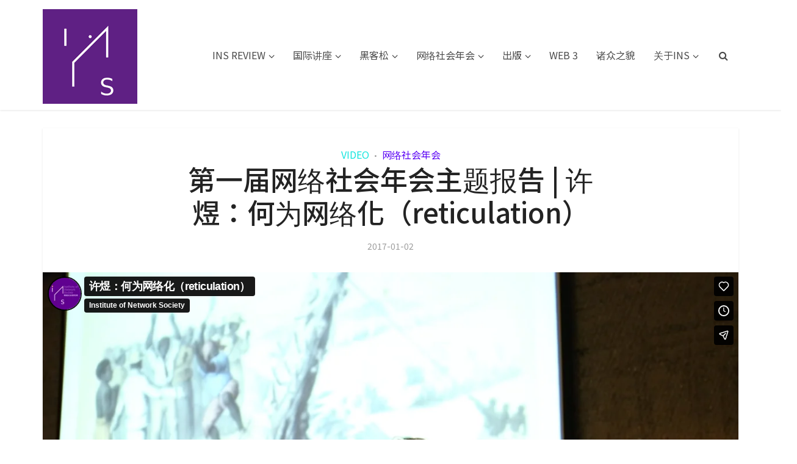

--- FILE ---
content_type: text/html; charset=UTF-8
request_url: https://www.caa-ins.org/archives/1122
body_size: 24608
content:
<!DOCTYPE html>
<html lang="en-US" class="no-js no-svg">

<head>

<meta http-equiv="Content-Type" content="text/html; charset=UTF-8" />
<meta name="viewport" content="user-scalable=yes, width=device-width, initial-scale=1.0, maximum-scale=1, minimum-scale=1">
<link rel="profile" href="https://gmpg.org/xfn/11" />

<title>第一届网络社会年会主题报告 | 许煜：何为网络化（reticulation） &#8211; 网络社会研究所</title>
<meta name='robots' content='max-image-preview:large' />
<link rel='dns-prefetch' href='//stats.wp.com' />
<link rel='dns-prefetch' href='//fonts.googleapis.com' />
<link rel='dns-prefetch' href='//v0.wordpress.com' />
<link rel='preconnect' href='//c0.wp.com' />
<link rel="alternate" type="application/rss+xml" title="网络社会研究所 &raquo; Feed" href="https://www.caa-ins.org/feed" />
<link rel="alternate" type="application/rss+xml" title="网络社会研究所 &raquo; Comments Feed" href="https://www.caa-ins.org/comments/feed" />
<link rel="alternate" title="oEmbed (JSON)" type="application/json+oembed" href="https://www.caa-ins.org/wp-json/oembed/1.0/embed?url=https%3A%2F%2Fwww.caa-ins.org%2Farchives%2F1122" />
<link rel="alternate" title="oEmbed (XML)" type="text/xml+oembed" href="https://www.caa-ins.org/wp-json/oembed/1.0/embed?url=https%3A%2F%2Fwww.caa-ins.org%2Farchives%2F1122&#038;format=xml" />
<style id='wp-img-auto-sizes-contain-inline-css' type='text/css'>
img:is([sizes=auto i],[sizes^="auto," i]){contain-intrinsic-size:3000px 1500px}
/*# sourceURL=wp-img-auto-sizes-contain-inline-css */
</style>
<style id='wp-emoji-styles-inline-css' type='text/css'>

	img.wp-smiley, img.emoji {
		display: inline !important;
		border: none !important;
		box-shadow: none !important;
		height: 1em !important;
		width: 1em !important;
		margin: 0 0.07em !important;
		vertical-align: -0.1em !important;
		background: none !important;
		padding: 0 !important;
	}
/*# sourceURL=wp-emoji-styles-inline-css */
</style>
<style id='wp-block-library-inline-css' type='text/css'>
:root{--wp-block-synced-color:#7a00df;--wp-block-synced-color--rgb:122,0,223;--wp-bound-block-color:var(--wp-block-synced-color);--wp-editor-canvas-background:#ddd;--wp-admin-theme-color:#007cba;--wp-admin-theme-color--rgb:0,124,186;--wp-admin-theme-color-darker-10:#006ba1;--wp-admin-theme-color-darker-10--rgb:0,107,160.5;--wp-admin-theme-color-darker-20:#005a87;--wp-admin-theme-color-darker-20--rgb:0,90,135;--wp-admin-border-width-focus:2px}@media (min-resolution:192dpi){:root{--wp-admin-border-width-focus:1.5px}}.wp-element-button{cursor:pointer}:root .has-very-light-gray-background-color{background-color:#eee}:root .has-very-dark-gray-background-color{background-color:#313131}:root .has-very-light-gray-color{color:#eee}:root .has-very-dark-gray-color{color:#313131}:root .has-vivid-green-cyan-to-vivid-cyan-blue-gradient-background{background:linear-gradient(135deg,#00d084,#0693e3)}:root .has-purple-crush-gradient-background{background:linear-gradient(135deg,#34e2e4,#4721fb 50%,#ab1dfe)}:root .has-hazy-dawn-gradient-background{background:linear-gradient(135deg,#faaca8,#dad0ec)}:root .has-subdued-olive-gradient-background{background:linear-gradient(135deg,#fafae1,#67a671)}:root .has-atomic-cream-gradient-background{background:linear-gradient(135deg,#fdd79a,#004a59)}:root .has-nightshade-gradient-background{background:linear-gradient(135deg,#330968,#31cdcf)}:root .has-midnight-gradient-background{background:linear-gradient(135deg,#020381,#2874fc)}:root{--wp--preset--font-size--normal:16px;--wp--preset--font-size--huge:42px}.has-regular-font-size{font-size:1em}.has-larger-font-size{font-size:2.625em}.has-normal-font-size{font-size:var(--wp--preset--font-size--normal)}.has-huge-font-size{font-size:var(--wp--preset--font-size--huge)}.has-text-align-center{text-align:center}.has-text-align-left{text-align:left}.has-text-align-right{text-align:right}.has-fit-text{white-space:nowrap!important}#end-resizable-editor-section{display:none}.aligncenter{clear:both}.items-justified-left{justify-content:flex-start}.items-justified-center{justify-content:center}.items-justified-right{justify-content:flex-end}.items-justified-space-between{justify-content:space-between}.screen-reader-text{border:0;clip-path:inset(50%);height:1px;margin:-1px;overflow:hidden;padding:0;position:absolute;width:1px;word-wrap:normal!important}.screen-reader-text:focus{background-color:#ddd;clip-path:none;color:#444;display:block;font-size:1em;height:auto;left:5px;line-height:normal;padding:15px 23px 14px;text-decoration:none;top:5px;width:auto;z-index:100000}html :where(.has-border-color){border-style:solid}html :where([style*=border-top-color]){border-top-style:solid}html :where([style*=border-right-color]){border-right-style:solid}html :where([style*=border-bottom-color]){border-bottom-style:solid}html :where([style*=border-left-color]){border-left-style:solid}html :where([style*=border-width]){border-style:solid}html :where([style*=border-top-width]){border-top-style:solid}html :where([style*=border-right-width]){border-right-style:solid}html :where([style*=border-bottom-width]){border-bottom-style:solid}html :where([style*=border-left-width]){border-left-style:solid}html :where(img[class*=wp-image-]){height:auto;max-width:100%}:where(figure){margin:0 0 1em}html :where(.is-position-sticky){--wp-admin--admin-bar--position-offset:var(--wp-admin--admin-bar--height,0px)}@media screen and (max-width:600px){html :where(.is-position-sticky){--wp-admin--admin-bar--position-offset:0px}}

/*# sourceURL=wp-block-library-inline-css */
</style><style id='global-styles-inline-css' type='text/css'>
:root{--wp--preset--aspect-ratio--square: 1;--wp--preset--aspect-ratio--4-3: 4/3;--wp--preset--aspect-ratio--3-4: 3/4;--wp--preset--aspect-ratio--3-2: 3/2;--wp--preset--aspect-ratio--2-3: 2/3;--wp--preset--aspect-ratio--16-9: 16/9;--wp--preset--aspect-ratio--9-16: 9/16;--wp--preset--color--black: #000000;--wp--preset--color--cyan-bluish-gray: #abb8c3;--wp--preset--color--white: #ffffff;--wp--preset--color--pale-pink: #f78da7;--wp--preset--color--vivid-red: #cf2e2e;--wp--preset--color--luminous-vivid-orange: #ff6900;--wp--preset--color--luminous-vivid-amber: #fcb900;--wp--preset--color--light-green-cyan: #7bdcb5;--wp--preset--color--vivid-green-cyan: #00d084;--wp--preset--color--pale-cyan-blue: #8ed1fc;--wp--preset--color--vivid-cyan-blue: #0693e3;--wp--preset--color--vivid-purple: #9b51e0;--wp--preset--color--vce-acc: #cf4d35;--wp--preset--color--vce-meta: #9b9b9b;--wp--preset--color--vce-txt: #444444;--wp--preset--color--vce-bg: #ffffff;--wp--preset--color--vce-cat-0: ;--wp--preset--color--vce-cat-3: #5900f4;--wp--preset--color--vce-cat-1: #23a300;--wp--preset--color--vce-cat-78: #e600f7;--wp--preset--color--vce-cat-79: #e600f7;--wp--preset--color--vce-cat-5: #3fccab;--wp--preset--color--vce-cat-123: #14e5de;--wp--preset--color--vce-cat-166: #00cc33;--wp--preset--color--vce-cat-230: #e0781d;--wp--preset--gradient--vivid-cyan-blue-to-vivid-purple: linear-gradient(135deg,rgb(6,147,227) 0%,rgb(155,81,224) 100%);--wp--preset--gradient--light-green-cyan-to-vivid-green-cyan: linear-gradient(135deg,rgb(122,220,180) 0%,rgb(0,208,130) 100%);--wp--preset--gradient--luminous-vivid-amber-to-luminous-vivid-orange: linear-gradient(135deg,rgb(252,185,0) 0%,rgb(255,105,0) 100%);--wp--preset--gradient--luminous-vivid-orange-to-vivid-red: linear-gradient(135deg,rgb(255,105,0) 0%,rgb(207,46,46) 100%);--wp--preset--gradient--very-light-gray-to-cyan-bluish-gray: linear-gradient(135deg,rgb(238,238,238) 0%,rgb(169,184,195) 100%);--wp--preset--gradient--cool-to-warm-spectrum: linear-gradient(135deg,rgb(74,234,220) 0%,rgb(151,120,209) 20%,rgb(207,42,186) 40%,rgb(238,44,130) 60%,rgb(251,105,98) 80%,rgb(254,248,76) 100%);--wp--preset--gradient--blush-light-purple: linear-gradient(135deg,rgb(255,206,236) 0%,rgb(152,150,240) 100%);--wp--preset--gradient--blush-bordeaux: linear-gradient(135deg,rgb(254,205,165) 0%,rgb(254,45,45) 50%,rgb(107,0,62) 100%);--wp--preset--gradient--luminous-dusk: linear-gradient(135deg,rgb(255,203,112) 0%,rgb(199,81,192) 50%,rgb(65,88,208) 100%);--wp--preset--gradient--pale-ocean: linear-gradient(135deg,rgb(255,245,203) 0%,rgb(182,227,212) 50%,rgb(51,167,181) 100%);--wp--preset--gradient--electric-grass: linear-gradient(135deg,rgb(202,248,128) 0%,rgb(113,206,126) 100%);--wp--preset--gradient--midnight: linear-gradient(135deg,rgb(2,3,129) 0%,rgb(40,116,252) 100%);--wp--preset--font-size--small: 13px;--wp--preset--font-size--medium: 20px;--wp--preset--font-size--large: 21px;--wp--preset--font-size--x-large: 42px;--wp--preset--font-size--normal: 16px;--wp--preset--font-size--huge: 28px;--wp--preset--spacing--20: 0.44rem;--wp--preset--spacing--30: 0.67rem;--wp--preset--spacing--40: 1rem;--wp--preset--spacing--50: 1.5rem;--wp--preset--spacing--60: 2.25rem;--wp--preset--spacing--70: 3.38rem;--wp--preset--spacing--80: 5.06rem;--wp--preset--shadow--natural: 6px 6px 9px rgba(0, 0, 0, 0.2);--wp--preset--shadow--deep: 12px 12px 50px rgba(0, 0, 0, 0.4);--wp--preset--shadow--sharp: 6px 6px 0px rgba(0, 0, 0, 0.2);--wp--preset--shadow--outlined: 6px 6px 0px -3px rgb(255, 255, 255), 6px 6px rgb(0, 0, 0);--wp--preset--shadow--crisp: 6px 6px 0px rgb(0, 0, 0);}:where(.is-layout-flex){gap: 0.5em;}:where(.is-layout-grid){gap: 0.5em;}body .is-layout-flex{display: flex;}.is-layout-flex{flex-wrap: wrap;align-items: center;}.is-layout-flex > :is(*, div){margin: 0;}body .is-layout-grid{display: grid;}.is-layout-grid > :is(*, div){margin: 0;}:where(.wp-block-columns.is-layout-flex){gap: 2em;}:where(.wp-block-columns.is-layout-grid){gap: 2em;}:where(.wp-block-post-template.is-layout-flex){gap: 1.25em;}:where(.wp-block-post-template.is-layout-grid){gap: 1.25em;}.has-black-color{color: var(--wp--preset--color--black) !important;}.has-cyan-bluish-gray-color{color: var(--wp--preset--color--cyan-bluish-gray) !important;}.has-white-color{color: var(--wp--preset--color--white) !important;}.has-pale-pink-color{color: var(--wp--preset--color--pale-pink) !important;}.has-vivid-red-color{color: var(--wp--preset--color--vivid-red) !important;}.has-luminous-vivid-orange-color{color: var(--wp--preset--color--luminous-vivid-orange) !important;}.has-luminous-vivid-amber-color{color: var(--wp--preset--color--luminous-vivid-amber) !important;}.has-light-green-cyan-color{color: var(--wp--preset--color--light-green-cyan) !important;}.has-vivid-green-cyan-color{color: var(--wp--preset--color--vivid-green-cyan) !important;}.has-pale-cyan-blue-color{color: var(--wp--preset--color--pale-cyan-blue) !important;}.has-vivid-cyan-blue-color{color: var(--wp--preset--color--vivid-cyan-blue) !important;}.has-vivid-purple-color{color: var(--wp--preset--color--vivid-purple) !important;}.has-black-background-color{background-color: var(--wp--preset--color--black) !important;}.has-cyan-bluish-gray-background-color{background-color: var(--wp--preset--color--cyan-bluish-gray) !important;}.has-white-background-color{background-color: var(--wp--preset--color--white) !important;}.has-pale-pink-background-color{background-color: var(--wp--preset--color--pale-pink) !important;}.has-vivid-red-background-color{background-color: var(--wp--preset--color--vivid-red) !important;}.has-luminous-vivid-orange-background-color{background-color: var(--wp--preset--color--luminous-vivid-orange) !important;}.has-luminous-vivid-amber-background-color{background-color: var(--wp--preset--color--luminous-vivid-amber) !important;}.has-light-green-cyan-background-color{background-color: var(--wp--preset--color--light-green-cyan) !important;}.has-vivid-green-cyan-background-color{background-color: var(--wp--preset--color--vivid-green-cyan) !important;}.has-pale-cyan-blue-background-color{background-color: var(--wp--preset--color--pale-cyan-blue) !important;}.has-vivid-cyan-blue-background-color{background-color: var(--wp--preset--color--vivid-cyan-blue) !important;}.has-vivid-purple-background-color{background-color: var(--wp--preset--color--vivid-purple) !important;}.has-black-border-color{border-color: var(--wp--preset--color--black) !important;}.has-cyan-bluish-gray-border-color{border-color: var(--wp--preset--color--cyan-bluish-gray) !important;}.has-white-border-color{border-color: var(--wp--preset--color--white) !important;}.has-pale-pink-border-color{border-color: var(--wp--preset--color--pale-pink) !important;}.has-vivid-red-border-color{border-color: var(--wp--preset--color--vivid-red) !important;}.has-luminous-vivid-orange-border-color{border-color: var(--wp--preset--color--luminous-vivid-orange) !important;}.has-luminous-vivid-amber-border-color{border-color: var(--wp--preset--color--luminous-vivid-amber) !important;}.has-light-green-cyan-border-color{border-color: var(--wp--preset--color--light-green-cyan) !important;}.has-vivid-green-cyan-border-color{border-color: var(--wp--preset--color--vivid-green-cyan) !important;}.has-pale-cyan-blue-border-color{border-color: var(--wp--preset--color--pale-cyan-blue) !important;}.has-vivid-cyan-blue-border-color{border-color: var(--wp--preset--color--vivid-cyan-blue) !important;}.has-vivid-purple-border-color{border-color: var(--wp--preset--color--vivid-purple) !important;}.has-vivid-cyan-blue-to-vivid-purple-gradient-background{background: var(--wp--preset--gradient--vivid-cyan-blue-to-vivid-purple) !important;}.has-light-green-cyan-to-vivid-green-cyan-gradient-background{background: var(--wp--preset--gradient--light-green-cyan-to-vivid-green-cyan) !important;}.has-luminous-vivid-amber-to-luminous-vivid-orange-gradient-background{background: var(--wp--preset--gradient--luminous-vivid-amber-to-luminous-vivid-orange) !important;}.has-luminous-vivid-orange-to-vivid-red-gradient-background{background: var(--wp--preset--gradient--luminous-vivid-orange-to-vivid-red) !important;}.has-very-light-gray-to-cyan-bluish-gray-gradient-background{background: var(--wp--preset--gradient--very-light-gray-to-cyan-bluish-gray) !important;}.has-cool-to-warm-spectrum-gradient-background{background: var(--wp--preset--gradient--cool-to-warm-spectrum) !important;}.has-blush-light-purple-gradient-background{background: var(--wp--preset--gradient--blush-light-purple) !important;}.has-blush-bordeaux-gradient-background{background: var(--wp--preset--gradient--blush-bordeaux) !important;}.has-luminous-dusk-gradient-background{background: var(--wp--preset--gradient--luminous-dusk) !important;}.has-pale-ocean-gradient-background{background: var(--wp--preset--gradient--pale-ocean) !important;}.has-electric-grass-gradient-background{background: var(--wp--preset--gradient--electric-grass) !important;}.has-midnight-gradient-background{background: var(--wp--preset--gradient--midnight) !important;}.has-small-font-size{font-size: var(--wp--preset--font-size--small) !important;}.has-medium-font-size{font-size: var(--wp--preset--font-size--medium) !important;}.has-large-font-size{font-size: var(--wp--preset--font-size--large) !important;}.has-x-large-font-size{font-size: var(--wp--preset--font-size--x-large) !important;}
/*# sourceURL=global-styles-inline-css */
</style>

<style id='classic-theme-styles-inline-css' type='text/css'>
/*! This file is auto-generated */
.wp-block-button__link{color:#fff;background-color:#32373c;border-radius:9999px;box-shadow:none;text-decoration:none;padding:calc(.667em + 2px) calc(1.333em + 2px);font-size:1.125em}.wp-block-file__button{background:#32373c;color:#fff;text-decoration:none}
/*# sourceURL=/wp-includes/css/classic-themes.min.css */
</style>
<link rel='stylesheet' id='vce-fonts-css' href='https://fonts.googleapis.com/css2?family=Noto%20Sans%20TC:wght@400;500' type='text/css' media='all' />
<link rel='stylesheet' id='vce-style-css' href='https://www.caa-ins.org/wp-content/themes/voice/assets/css/min.css?ver=3.0.3' type='text/css' media='all' />
<style id='vce-style-inline-css' type='text/css'>
body, button, input, select, textarea {font-size: 1.6rem;}.vce-single .entry-headline p{font-size: 2.2rem;}.main-navigation a{font-size: 1.6rem;}.sidebar .widget-title{font-size: 1.8rem;}.sidebar .widget, .vce-lay-c .entry-content, .vce-lay-h .entry-content {font-size: 1.4rem;}.vce-featured-link-article{font-size: 5.2rem;}.vce-featured-grid-big.vce-featured-grid .vce-featured-link-article{font-size: 3.4rem;}.vce-featured-grid .vce-featured-link-article{font-size: 2.2rem;}h1 { font-size: 4.5rem; }h2 { font-size: 4.0rem; }h3 { font-size: 3.5rem; }h4 { font-size: 2.5rem; }h5 { font-size: 2.0rem; }h6 { font-size: 1.8rem; }.comment-reply-title, .main-box-title{font-size: 2.2rem;}h1.entry-title{font-size: 4.5rem;}.vce-lay-a .entry-title a{font-size: 3.4rem;}.vce-lay-b .entry-title{font-size: 2.4rem;}.vce-lay-c .entry-title, .vce-sid-none .vce-lay-c .entry-title{font-size: 2.2rem;}.vce-lay-d .entry-title{font-size: 1.5rem;}.vce-lay-e .entry-title{font-size: 1.4rem;}.vce-lay-f .entry-title{font-size: 1.4rem;}.vce-lay-g .entry-title a, .vce-lay-g .entry-title a:hover{font-size: 3.0rem;}.vce-lay-h .entry-title{font-size: 2.4rem;}.entry-meta div,.entry-meta div a,.vce-lay-g .meta-item,.vce-lay-c .meta-item{font-size: 1.4rem;}.vce-lay-d .meta-category a,.vce-lay-d .entry-meta div,.vce-lay-d .entry-meta div a,.vce-lay-e .entry-meta div,.vce-lay-e .entry-meta div a,.vce-lay-e .fn,.vce-lay-e .meta-item{font-size: 1.3rem;}body {background-color:transparent;}body,.mks_author_widget h3,.site-description,.meta-category a,textarea {font-family: 'Noto Sans TC';font-weight: 400;}h1,h2,h3,h4,h5,h6,blockquote,.vce-post-link,.site-title,.site-title a,.main-box-title,.comment-reply-title,.entry-title a,.vce-single .entry-headline p,.vce-prev-next-link,.author-title,.mks_pullquote,.widget_rss ul li .rsswidget,#bbpress-forums .bbp-forum-title,#bbpress-forums .bbp-topic-permalink {font-family: 'Noto Sans TC';font-weight: 500;}.main-navigation a,.sidr a{font-family: 'Noto Sans TC';font-weight: 400;}.vce-single .entry-content,.vce-single .entry-headline,.vce-single .entry-footer,.vce-share-bar {width: 760px;}.vce-lay-a .lay-a-content{width: 760px;max-width: 760px;}.vce-page .entry-content,.vce-page .entry-title-page {width: 600px;}.vce-sid-none .vce-single .entry-content,.vce-sid-none .vce-single .entry-headline,.vce-sid-none .vce-single .entry-footer {width: 760px;}.vce-sid-none .vce-page .entry-content,.vce-sid-none .vce-page .entry-title-page,.error404 .entry-content {width: 600px;max-width: 600px;}body, button, input, select, textarea{color: #444444;}h1,h2,h3,h4,h5,h6,.entry-title a,.prev-next-nav a,#bbpress-forums .bbp-forum-title, #bbpress-forums .bbp-topic-permalink,.woocommerce ul.products li.product .price .amount{color: #232323;}a,.entry-title a:hover,.vce-prev-next-link:hover,.vce-author-links a:hover,.required,.error404 h4,.prev-next-nav a:hover,#bbpress-forums .bbp-forum-title:hover, #bbpress-forums .bbp-topic-permalink:hover,.woocommerce ul.products li.product h3:hover,.woocommerce ul.products li.product h3:hover mark,.main-box-title a:hover{color: #cf4d35;}.vce-square,.vce-main-content .mejs-controls .mejs-time-rail .mejs-time-current,button,input[type="button"],input[type="reset"],input[type="submit"],.vce-button,.pagination-wapper a,#vce-pagination .next.page-numbers,#vce-pagination .prev.page-numbers,#vce-pagination .page-numbers,#vce-pagination .page-numbers.current,.vce-link-pages a,#vce-pagination a,.vce-load-more a,.vce-slider-pagination .owl-nav > div,.vce-mega-menu-posts-wrap .owl-nav > div,.comment-reply-link:hover,.vce-featured-section a,.vce-lay-g .vce-featured-info .meta-category a,.vce-404-menu a,.vce-post.sticky .meta-image:before,#vce-pagination .page-numbers:hover,#bbpress-forums .bbp-pagination .current,#bbpress-forums .bbp-pagination a:hover,.woocommerce #respond input#submit,.woocommerce a.button,.woocommerce button.button,.woocommerce input.button,.woocommerce ul.products li.product .added_to_cart,.woocommerce #respond input#submit:hover,.woocommerce a.button:hover,.woocommerce button.button:hover,.woocommerce input.button:hover,.woocommerce ul.products li.product .added_to_cart:hover,.woocommerce #respond input#submit.alt,.woocommerce a.button.alt,.woocommerce button.button.alt,.woocommerce input.button.alt,.woocommerce #respond input#submit.alt:hover, .woocommerce a.button.alt:hover, .woocommerce button.button.alt:hover, .woocommerce input.button.alt:hover,.woocommerce span.onsale,.woocommerce .widget_price_filter .ui-slider .ui-slider-range,.woocommerce .widget_price_filter .ui-slider .ui-slider-handle,.comments-holder .navigation .page-numbers.current,.vce-lay-a .vce-read-more:hover,.vce-lay-c .vce-read-more:hover,body div.wpforms-container-full .wpforms-form input[type=submit], body div.wpforms-container-full .wpforms-form button[type=submit], body div.wpforms-container-full .wpforms-form .wpforms-page-button,body div.wpforms-container-full .wpforms-form input[type=submit]:hover, body div.wpforms-container-full .wpforms-form button[type=submit]:hover, body div.wpforms-container-full .wpforms-form .wpforms-page-button:hover,.wp-block-search__button {background-color: #cf4d35;}#vce-pagination .page-numbers,.comments-holder .navigation .page-numbers{background: transparent;color: #cf4d35;border: 1px solid #cf4d35;}.comments-holder .navigation .page-numbers:hover{background: #cf4d35;border: 1px solid #cf4d35;}.bbp-pagination-links a{background: transparent;color: #cf4d35;border: 1px solid #cf4d35 !important;}#vce-pagination .page-numbers.current,.bbp-pagination-links span.current,.comments-holder .navigation .page-numbers.current{border: 1px solid #cf4d35;}.widget_categories .cat-item:before,.widget_categories .cat-item .count{background: #cf4d35;}.comment-reply-link,.vce-lay-a .vce-read-more,.vce-lay-c .vce-read-more{border: 1px solid #cf4d35;}.entry-meta div,.entry-meta-count,.entry-meta div a,.comment-metadata a,.meta-category span,.meta-author-wrapped,.wp-caption .wp-caption-text,.widget_rss .rss-date,.sidebar cite,.site-footer cite,.sidebar .vce-post-list .entry-meta div,.sidebar .vce-post-list .entry-meta div a,.sidebar .vce-post-list .fn,.sidebar .vce-post-list .fn a,.site-footer .vce-post-list .entry-meta div,.site-footer .vce-post-list .entry-meta div a,.site-footer .vce-post-list .fn,.site-footer .vce-post-list .fn a,#bbpress-forums .bbp-topic-started-by,#bbpress-forums .bbp-topic-started-in,#bbpress-forums .bbp-forum-info .bbp-forum-content,#bbpress-forums p.bbp-topic-meta,span.bbp-admin-links a,.bbp-reply-post-date,#bbpress-forums li.bbp-header,#bbpress-forums li.bbp-footer,.woocommerce .woocommerce-result-count,.woocommerce .product_meta{color: #9b9b9b;}.main-box-title, .comment-reply-title, .main-box-head{background: #ffffff;color: #232323;}.main-box-title a{color: #232323;}.sidebar .widget .widget-title a{color: #232323;}.main-box,.comment-respond,.prev-next-nav{background: #f9f9f9;}.vce-post,ul.comment-list > li.comment,.main-box-single,.ie8 .vce-single,#disqus_thread,.vce-author-card,.vce-author-card .vce-content-outside,.mks-bredcrumbs-container,ul.comment-list > li.pingback{background: #ffffff;}.mks_tabs.horizontal .mks_tab_nav_item.active{border-bottom: 1px solid #ffffff;}.mks_tabs.horizontal .mks_tab_item,.mks_tabs.vertical .mks_tab_nav_item.active,.mks_tabs.horizontal .mks_tab_nav_item.active{background: #ffffff;}.mks_tabs.vertical .mks_tab_nav_item.active{border-right: 1px solid #ffffff;}#vce-pagination,.vce-slider-pagination .owl-controls,.vce-content-outside,.comments-holder .navigation{background: #f3f3f3;}.sidebar .widget-title{background: #ffffff;color: #232323;}.sidebar .widget{background: #f9f9f9;}.sidebar .widget,.sidebar .widget li a,.sidebar .mks_author_widget h3 a,.sidebar .mks_author_widget h3,.sidebar .vce-search-form .vce-search-input,.sidebar .vce-search-form .vce-search-input:focus{color: #444444;}.sidebar .widget li a:hover,.sidebar .widget a,.widget_nav_menu li.menu-item-has-children:hover:after,.widget_pages li.page_item_has_children:hover:after{color: #cf4d35;}.sidebar .tagcloud a {border: 1px solid #cf4d35;}.sidebar .mks_author_link,.sidebar .tagcloud a:hover,.sidebar .mks_themeforest_widget .more,.sidebar button,.sidebar input[type="button"],.sidebar input[type="reset"],.sidebar input[type="submit"],.sidebar .vce-button,.sidebar .bbp_widget_login .button{background-color: #cf4d35;}.sidebar .mks_author_widget .mks_autor_link_wrap,.sidebar .mks_themeforest_widget .mks_read_more,.widget .meks-instagram-follow-link {background: #f3f3f3;}.sidebar #wp-calendar caption,.sidebar .recentcomments,.sidebar .post-date,.sidebar #wp-calendar tbody{color: rgba(68,68,68,0.7);}.site-footer{background: #7100e2;}.site-footer .widget-title{color: #ffffff;}.site-footer,.site-footer .widget,.site-footer .widget li a,.site-footer .mks_author_widget h3 a,.site-footer .mks_author_widget h3,.site-footer .vce-search-form .vce-search-input,.site-footer .vce-search-form .vce-search-input:focus{color: #ffffff;}.site-footer .widget li a:hover,.site-footer .widget a,.site-info a{color: #cf4d35;}.site-footer .tagcloud a {border: 1px solid #cf4d35;}.site-footer .mks_author_link,.site-footer .mks_themeforest_widget .more,.site-footer button,.site-footer input[type="button"],.site-footer input[type="reset"],.site-footer input[type="submit"],.site-footer .vce-button,.site-footer .tagcloud a:hover{background-color: #cf4d35;}.site-footer #wp-calendar caption,.site-footer .recentcomments,.site-footer .post-date,.site-footer #wp-calendar tbody,.site-footer .site-info{color: rgba(255,255,255,0.7);}.top-header,.top-nav-menu li .sub-menu{background: #3a3a3a;}.top-header,.top-header a{color: #ff0202;}.top-header .vce-search-form .vce-search-input,.top-header .vce-search-input:focus,.top-header .vce-search-submit{color: #ff0202;}.top-header .vce-search-form .vce-search-input::-webkit-input-placeholder { color: #ff0202;}.top-header .vce-search-form .vce-search-input:-moz-placeholder { color: #ff0202;}.top-header .vce-search-form .vce-search-input::-moz-placeholder { color: #ff0202;}.top-header .vce-search-form .vce-search-input:-ms-input-placeholder { color: #ff0202;}.header-1-wrapper{height: 180px;padding-top: 15px;}.header-2-wrapper,.header-3-wrapper{height: 180px;}.header-2-wrapper .site-branding,.header-3-wrapper .site-branding{top: 15px;left: 0px;}.site-title a, .site-title a:hover{color: #232323;}.site-description{color: #aaaaaa;}.main-header{background-color: #ffffff;}.header-bottom-wrapper{background: #fcfcfc;}.vce-header-ads{margin: 45px 0;}.header-3-wrapper .nav-menu > li > a{padding: 80px 15px;}.header-sticky,.sidr{background: rgba(255,255,255,0.95);}.ie8 .header-sticky{background: #ffffff;}.main-navigation a,.nav-menu .vce-mega-menu > .sub-menu > li > a,.sidr li a,.vce-menu-parent{color: #4a4a4a;}.nav-menu > li:hover > a,.nav-menu > .current_page_item > a,.nav-menu > .current-menu-item > a,.nav-menu > .current-menu-ancestor > a,.main-navigation a.vce-item-selected,.main-navigation ul ul li:hover > a,.nav-menu ul .current-menu-item a,.nav-menu ul .current_page_item a,.vce-menu-parent:hover,.sidr li a:hover,.sidr li.sidr-class-current_page_item > a,.main-navigation li.current-menu-item.fa:before,.vce-responsive-nav{color: #7100e2;}#sidr-id-vce_main_navigation_menu .soc-nav-menu li a:hover {color: #ff0202;}.nav-menu > li:hover > a,.nav-menu > .current_page_item > a,.nav-menu > .current-menu-item > a,.nav-menu > .current-menu-ancestor > a,.main-navigation a.vce-item-selected,.main-navigation ul ul,.header-sticky .nav-menu > .current_page_item:hover > a,.header-sticky .nav-menu > .current-menu-item:hover > a,.header-sticky .nav-menu > .current-menu-ancestor:hover > a,.header-sticky .main-navigation a.vce-item-selected:hover{background-color: #ffffff;}.search-header-wrap ul {border-top: 2px solid #7100e2;}.vce-cart-icon a.vce-custom-cart span,.sidr-class-vce-custom-cart .sidr-class-vce-cart-count {background: #7100e2;font-family: 'Noto Sans TC';}.vce-border-top .main-box-title{border-top: 2px solid #cf4d35;}.tagcloud a:hover,.sidebar .widget .mks_author_link,.sidebar .widget.mks_themeforest_widget .more,.site-footer .widget .mks_author_link,.site-footer .widget.mks_themeforest_widget .more,.vce-lay-g .entry-meta div,.vce-lay-g .fn,.vce-lay-g .fn a{color: #FFF;}.vce-featured-header .vce-featured-header-background{opacity: 0.1}.vce-featured-grid .vce-featured-header-background,.vce-post-big .vce-post-img:after,.vce-post-slider .vce-post-img:after{opacity: 0.1}.vce-featured-grid .owl-item:hover .vce-grid-text .vce-featured-header-background,.vce-post-big li:hover .vce-post-img:after,.vce-post-slider li:hover .vce-post-img:after {opacity: 0.5}.vce-featured-grid.vce-featured-grid-big .vce-featured-header-background,.vce-post-big .vce-post-img:after,.vce-post-slider .vce-post-img:after{opacity: 0.5}.vce-featured-grid.vce-featured-grid-big .owl-item:hover .vce-grid-text .vce-featured-header-background,.vce-post-big li:hover .vce-post-img:after,.vce-post-slider li:hover .vce-post-img:after {opacity: 0.8}#back-top {background: #323232}.sidr input[type=text]{background: rgba(74,74,74,0.1);color: rgba(74,74,74,0.5);}.is-style-solid-color{background-color: #cf4d35;color: #ffffff;}.wp-block-image figcaption{color: #9b9b9b;}.wp-block-cover .wp-block-cover-image-text, .wp-block-cover .wp-block-cover-text, .wp-block-cover h2, .wp-block-cover-image .wp-block-cover-image-text, .wp-block-cover-image .wp-block-cover-text, .wp-block-cover-image h2,p.has-drop-cap:not(:focus)::first-letter,p.wp-block-subhead{font-family: 'Noto Sans TC';font-weight: 500;}.wp-block-cover .wp-block-cover-image-text, .wp-block-cover .wp-block-cover-text, .wp-block-cover h2, .wp-block-cover-image .wp-block-cover-image-text, .wp-block-cover-image .wp-block-cover-text, .wp-block-cover-image h2{font-size: 2.5rem;}p.wp-block-subhead{font-size: 2.2rem;}.wp-block-button__link{background: #cf4d35}.wp-block-search .wp-block-search__button{color: #ffffff}.meta-image:hover a img,.vce-lay-h .img-wrap:hover .meta-image > img,.img-wrp:hover img,.vce-gallery-big:hover img,.vce-gallery .gallery-item:hover img,.wp-block-gallery .blocks-gallery-item:hover img,.vce_posts_widget .vce-post-big li:hover img,.vce-featured-grid .owl-item:hover img,.vce-post-img:hover img,.mega-menu-img:hover img{-webkit-transform: scale(1.1);-moz-transform: scale(1.1);-o-transform: scale(1.1);-ms-transform: scale(1.1);transform: scale(1.1);}.has-small-font-size{ font-size: 1.2rem;}.has-large-font-size{ font-size: 1.9rem;}.has-huge-font-size{ font-size: 2.3rem;}@media(min-width: 671px){.has-small-font-size{ font-size: 1.3rem;}.has-normal-font-size{ font-size: 1.6rem;}.has-large-font-size{ font-size: 2.1rem;}.has-huge-font-size{ font-size: 2.8rem;}}.has-vce-acc-background-color{ background-color: #cf4d35;}.has-vce-acc-color{ color: #cf4d35;}.has-vce-meta-background-color{ background-color: #9b9b9b;}.has-vce-meta-color{ color: #9b9b9b;}.has-vce-txt-background-color{ background-color: #444444;}.has-vce-txt-color{ color: #444444;}.has-vce-bg-background-color{ background-color: #ffffff;}.has-vce-bg-color{ color: #ffffff;}.has-vce-cat-0-background-color{ background-color: ;}.has-vce-cat-0-color{ color: ;}.has-vce-cat-3-background-color{ background-color: #5900f4;}.has-vce-cat-3-color{ color: #5900f4;}.has-vce-cat-1-background-color{ background-color: #23a300;}.has-vce-cat-1-color{ color: #23a300;}.has-vce-cat-78-background-color{ background-color: #e600f7;}.has-vce-cat-78-color{ color: #e600f7;}.has-vce-cat-79-background-color{ background-color: #e600f7;}.has-vce-cat-79-color{ color: #e600f7;}.has-vce-cat-5-background-color{ background-color: #3fccab;}.has-vce-cat-5-color{ color: #3fccab;}.has-vce-cat-123-background-color{ background-color: #14e5de;}.has-vce-cat-123-color{ color: #14e5de;}.has-vce-cat-166-background-color{ background-color: #00cc33;}.has-vce-cat-166-color{ color: #00cc33;}.has-vce-cat-230-background-color{ background-color: #e0781d;}.has-vce-cat-230-color{ color: #e0781d;}a.category-3, .sidebar .widget .vce-post-list a.category-3{ color: #5900f4;}body.category-3 .main-box-title, .main-box-title.cat-3 { border-top: 2px solid #5900f4;}.widget_categories li.cat-item-3 .count { background: #5900f4;}.widget_categories li.cat-item-3:before { background:#5900f4;}.vce-featured-section .category-3, .vce-post-big .meta-category a.category-3, .vce-post-slider .meta-category a.category-3{ background-color: #5900f4;}.vce-lay-g .vce-featured-info .meta-category a.category-3{ background-color: #5900f4;}.vce-lay-h header .meta-category a.category-3{ background-color: #5900f4;}a.category-1, .sidebar .widget .vce-post-list a.category-1{ color: #23a300;}body.category-1 .main-box-title, .main-box-title.cat-1 { border-top: 2px solid #23a300;}.widget_categories li.cat-item-1 .count { background: #23a300;}.widget_categories li.cat-item-1:before { background:#23a300;}.vce-featured-section .category-1, .vce-post-big .meta-category a.category-1, .vce-post-slider .meta-category a.category-1{ background-color: #23a300;}.vce-lay-g .vce-featured-info .meta-category a.category-1{ background-color: #23a300;}.vce-lay-h header .meta-category a.category-1{ background-color: #23a300;}a.category-78, .sidebar .widget .vce-post-list a.category-78{ color: #e600f7;}body.category-78 .main-box-title, .main-box-title.cat-78 { border-top: 2px solid #e600f7;}.widget_categories li.cat-item-78 .count { background: #e600f7;}.widget_categories li.cat-item-78:before { background:#e600f7;}.vce-featured-section .category-78, .vce-post-big .meta-category a.category-78, .vce-post-slider .meta-category a.category-78{ background-color: #e600f7;}.vce-lay-g .vce-featured-info .meta-category a.category-78{ background-color: #e600f7;}.vce-lay-h header .meta-category a.category-78{ background-color: #e600f7;}a.category-79, .sidebar .widget .vce-post-list a.category-79{ color: #e600f7;}body.category-79 .main-box-title, .main-box-title.cat-79 { border-top: 2px solid #e600f7;}.widget_categories li.cat-item-79 .count { background: #e600f7;}.widget_categories li.cat-item-79:before { background:#e600f7;}.vce-featured-section .category-79, .vce-post-big .meta-category a.category-79, .vce-post-slider .meta-category a.category-79{ background-color: #e600f7;}.vce-lay-g .vce-featured-info .meta-category a.category-79{ background-color: #e600f7;}.vce-lay-h header .meta-category a.category-79{ background-color: #e600f7;}a.category-5, .sidebar .widget .vce-post-list a.category-5{ color: #3fccab;}body.category-5 .main-box-title, .main-box-title.cat-5 { border-top: 2px solid #3fccab;}.widget_categories li.cat-item-5 .count { background: #3fccab;}.widget_categories li.cat-item-5:before { background:#3fccab;}.vce-featured-section .category-5, .vce-post-big .meta-category a.category-5, .vce-post-slider .meta-category a.category-5{ background-color: #3fccab;}.vce-lay-g .vce-featured-info .meta-category a.category-5{ background-color: #3fccab;}.vce-lay-h header .meta-category a.category-5{ background-color: #3fccab;}a.category-123, .sidebar .widget .vce-post-list a.category-123{ color: #14e5de;}body.category-123 .main-box-title, .main-box-title.cat-123 { border-top: 2px solid #14e5de;}.widget_categories li.cat-item-123 .count { background: #14e5de;}.widget_categories li.cat-item-123:before { background:#14e5de;}.vce-featured-section .category-123, .vce-post-big .meta-category a.category-123, .vce-post-slider .meta-category a.category-123{ background-color: #14e5de;}.vce-lay-g .vce-featured-info .meta-category a.category-123{ background-color: #14e5de;}.vce-lay-h header .meta-category a.category-123{ background-color: #14e5de;}a.category-166, .sidebar .widget .vce-post-list a.category-166{ color: #00cc33;}body.category-166 .main-box-title, .main-box-title.cat-166 { border-top: 2px solid #00cc33;}.widget_categories li.cat-item-166 .count { background: #00cc33;}.widget_categories li.cat-item-166:before { background:#00cc33;}.vce-featured-section .category-166, .vce-post-big .meta-category a.category-166, .vce-post-slider .meta-category a.category-166{ background-color: #00cc33;}.vce-lay-g .vce-featured-info .meta-category a.category-166{ background-color: #00cc33;}.vce-lay-h header .meta-category a.category-166{ background-color: #00cc33;}a.category-230, .sidebar .widget .vce-post-list a.category-230{ color: #e0781d;}body.category-230 .main-box-title, .main-box-title.cat-230 { border-top: 2px solid #e0781d;}.widget_categories li.cat-item-230 .count { background: #e0781d;}.widget_categories li.cat-item-230:before { background:#e0781d;}.vce-featured-section .category-230, .vce-post-big .meta-category a.category-230, .vce-post-slider .meta-category a.category-230{ background-color: #e0781d;}.vce-lay-g .vce-featured-info .meta-category a.category-230{ background-color: #e0781d;}.vce-lay-h header .meta-category a.category-230{ background-color: #e0781d;}.nav-menu li a{text-transform: uppercase;}
/*# sourceURL=vce-style-inline-css */
</style>
<script type="text/javascript" src="https://c0.wp.com/c/6.9/wp-includes/js/jquery/jquery.min.js" id="jquery-core-js"></script>
<script type="text/javascript" src="https://c0.wp.com/c/6.9/wp-includes/js/jquery/jquery-migrate.min.js" id="jquery-migrate-js"></script>
<link rel="https://api.w.org/" href="https://www.caa-ins.org/wp-json/" /><link rel="alternate" title="JSON" type="application/json" href="https://www.caa-ins.org/wp-json/wp/v2/posts/1122" /><link rel="EditURI" type="application/rsd+xml" title="RSD" href="https://www.caa-ins.org/xmlrpc.php?rsd" />
<meta name="generator" content="WordPress 6.9" />
<link rel="canonical" href="https://www.caa-ins.org/archives/1122" />
<link rel='shortlink' href='https://wp.me/pbrrKL-i6' />
<meta name="generator" content="Redux 4.5.9" />	<style>img#wpstats{display:none}</style>
		
<!-- Jetpack Open Graph Tags -->
<meta property="og:type" content="article" />
<meta property="og:title" content="第一届网络社会年会主题报告 | 许煜：何为网络化（reticulation）" />
<meta property="og:url" content="https://www.caa-ins.org/archives/1122" />
<meta property="og:description" content="第一届网络社会年会 时间：2016年11月14日上午 地点：中国美术学院象山校区水岸山居会议室 讲者：许煜（Yuk Hui） 任教于德国吕讷堡大学 法国西蒙东国际研究中心(CIDES)研究员 中国美术学院跨媒体艺术学院网络社会研究所客座研究员 首先谢谢各位！我们中国互联网的现象、我们中国的媒体现象，可能跟世界其他地方有很大的不同，那么我们怎么去理解这些不同，怎么去研究这些不同？这也是我们组织…" />
<meta property="article:published_time" content="2017-01-02T14:00:48+00:00" />
<meta property="article:modified_time" content="2017-04-21T03:18:33+00:00" />
<meta property="og:site_name" content="网络社会研究所" />
<meta property="og:image" content="https://www.caa-ins.org/wp-content/uploads/2017/01/DSC2963-2-1024x683-1.jpg" />
<meta property="og:image:width" content="1024" />
<meta property="og:image:height" content="683" />
<meta property="og:image:alt" content="" />
<meta property="og:locale" content="en_US" />
<meta name="twitter:text:title" content="第一届网络社会年会主题报告 | 许煜：何为网络化（reticulation）" />
<meta name="twitter:image" content="https://www.caa-ins.org/wp-content/uploads/2017/01/DSC2963-2-1024x683-1.jpg?w=640" />
<meta name="twitter:card" content="summary_large_image" />

<!-- End Jetpack Open Graph Tags -->
<link rel="icon" href="https://www.caa-ins.org/wp-content/uploads/2016/06/cropped-50.pic_-150x150.jpg" sizes="32x32" />
<link rel="icon" href="https://www.caa-ins.org/wp-content/uploads/2016/06/cropped-50.pic_-300x300.jpg" sizes="192x192" />
<link rel="apple-touch-icon" href="https://www.caa-ins.org/wp-content/uploads/2016/06/cropped-50.pic_-300x300.jpg" />
<meta name="msapplication-TileImage" content="https://www.caa-ins.org/wp-content/uploads/2016/06/cropped-50.pic_-300x300.jpg" />
		<style type="text/css" id="wp-custom-css">
			/*
您可以在此处加入您的CSS。

点击上方的帮助图标来了解更多。
*/

.entry-content {
   -x-height-multiplier: 0.35;
    -baseline-multiplier: 0.179;
		-webkit-font-smoothing: antialiased;
	 font-family: -apple-system,BlinkMacSystemFont,'Helvetica Neue', 'PingFang TC','Microsoft YaHei','Source Han Sans TC','Noto Sans TC', 'WenQuanYi Micro Hei',sans-serif;
    letter-spacing: .01rem;
    font-weight: 400;
    font-style: normal;
		font-size: 18px;
    line-height: 1.80;
	  letter-spacing: -.002em;
}

blockquote {
	margin: 3em 3em;
	padding-left: 1em;
	font-size: 100%;
	background-color: #e6fff5;
	line-height: 1.6;
	-webkit-font-smoothing: antialiased;
		    font-family:-apple-system,BlinkMacSystemFont,'Helvetica Neue', 'PingFang TC','Microsoft YaHei','Source Han Sans TC','Noto Sans CJK TC', 'WenQuanYi Micro Hei',sans-serif;
	color: #404040;
}
		</style>
		<link rel='stylesheet' id='jetpack-swiper-library-css' href='https://c0.wp.com/p/jetpack/15.3/_inc/blocks/swiper.css' type='text/css' media='all' />
<link rel='stylesheet' id='jetpack-carousel-css' href='https://c0.wp.com/p/jetpack/15.3/modules/carousel/jetpack-carousel.css' type='text/css' media='all' />
</head>

<body class="wp-singular post-template-default single single-post postid-1122 single-format-video wp-embed-responsive wp-theme-voice vce-sid-none voice-v_3_0_3">

<div id="vce-main">

<header id="header" class="main-header">
<div class="container header-main-area header-3-wrapper">	
		<div class="vce-res-nav">
	<a class="vce-responsive-nav" href="#sidr-main"><i class="fa fa-bars"></i></a>
</div>
<div class="site-branding">
	<span class="site-title"><a href="https://www.caa-ins.org/" rel="home" class="has-logo"><picture class="vce-logo"><source media="(min-width: 1024px)" srcset="https://www.caa-ins.org/wp-content/uploads/2016/06/Inslogosmall-1.gif"><source srcset="https://www.caa-ins.org/wp-content/uploads/2016/06/Inslogosmall-1.gif"><img src="https://www.caa-ins.org/wp-content/uploads/2016/06/Inslogosmall-1.gif" alt="网络社会研究所"></picture></a></span></div>
		<nav id="site-navigation" class="main-navigation" role="navigation">
	<ul id="vce_main_navigation_menu" class="nav-menu"><li id="menu-item-1687" class="menu-item menu-item-type-taxonomy menu-item-object-category menu-item-1687 vce-mega-cat vce-cat-79"><a href="https://www.caa-ins.org/archives/category/ins%ef%b9%8dreview" data-mega_cat_id="79">INS REVIEW</a><ul class="vce-mega-menu-wrapper"></ul><li id="menu-item-995" class="menu-item menu-item-type-taxonomy menu-item-object-category menu-item-995 vce-mega-cat vce-cat-4"><a href="https://www.caa-ins.org/archives/category/%e5%9b%bd%e9%99%85%e8%ae%b2%e5%ba%a7" data-mega_cat_id="4">国际讲座</a><ul class="vce-mega-menu-wrapper"></ul><li id="menu-item-1473" class="menu-item menu-item-type-taxonomy menu-item-object-category menu-item-1473 vce-mega-cat vce-cat-1"><a href="https://www.caa-ins.org/archives/category/%e9%bb%91%e5%ae%a2%e6%9d%be" data-mega_cat_id="1">黑客松</a><ul class="vce-mega-menu-wrapper"></ul><li id="menu-item-111" class="menu-item menu-item-type-taxonomy menu-item-object-category current-post-ancestor current-menu-parent current-post-parent menu-item-111 vce-mega-cat vce-cat-3"><a href="https://www.caa-ins.org/archives/category/%e7%bd%91%e7%bb%9c%e7%a4%be%e4%bc%9a%e5%b9%b4%e4%bc%9a" data-mega_cat_id="3">网络社会年会</a><ul class="vce-mega-menu-wrapper"></ul><li id="menu-item-4560" class="menu-item menu-item-type-taxonomy menu-item-object-category menu-item-4560 vce-mega-cat vce-cat-5"><a href="https://www.caa-ins.org/archives/category/%e5%87%ba%e7%89%88" data-mega_cat_id="5">出版</a><ul class="vce-mega-menu-wrapper"></ul><li id="menu-item-12003" class="menu-item menu-item-type-custom menu-item-object-custom menu-item-12003"><a href="https://paragraph.xyz/@ins">WEB 3</a><li id="menu-item-112" class="menu-item menu-item-type-custom menu-item-object-custom menu-item-112"><a target="_blank" href="http://multitude.asia">诸众之貌</a><li id="menu-item-2534" class="menu-item menu-item-type-post_type menu-item-object-page menu-item-has-children menu-item-2534"><a href="https://www.caa-ins.org/about">关于INS</a>
<ul class="sub-menu">
	<li id="menu-item-2535" class="menu-item menu-item-type-post_type menu-item-object-page menu-item-2535"><a href="https://www.caa-ins.org/about">关于INS</a>	<li id="menu-item-52" class="menu-item menu-item-type-post_type menu-item-object-post menu-item-52"><a href="https://www.caa-ins.org/archives/50">成员与实验室</a>	<li id="menu-item-2213" class="menu-item menu-item-type-custom menu-item-object-custom menu-item-2213"><a href="https://13.124.147.85/contact">联络研究所</a></ul>
<li class="search-header-wrap"><a class="search_header" href="javascript:void(0)"><i class="fa fa-search"></i></a><ul class="search-header-form-ul"><li><form class="vce-search-form" action="https://www.caa-ins.org/" method="get">
	<input name="s" class="vce-search-input" size="20" type="text" value="Type here to search..." onfocus="(this.value == 'Type here to search...') && (this.value = '')" onblur="(this.value == '') && (this.value = 'Type here to search...')" placeholder="Type here to search..." />
		<button type="submit" class="vce-search-submit"><i class="fa fa-search"></i></button> 
</form></li></ul></li></ul></nav></div></header>

	<div id="sticky_header" class="header-sticky">
	<div class="container">
		<div class="vce-res-nav">
	<a class="vce-responsive-nav" href="#sidr-main"><i class="fa fa-bars"></i></a>
</div>
<div class="site-branding">
	<span class="site-title"><a href="https://www.caa-ins.org/" rel="home" class="has-logo"><picture class="vce-logo"><source media="(min-width: 1024px)" srcset="https://www.caa-ins.org/wp-content/uploads/2016/06/Inslogosmall-1.gif"><source srcset="https://www.caa-ins.org/wp-content/uploads/2016/06/Inslogosmall-1.gif"><img src="https://www.caa-ins.org/wp-content/uploads/2016/06/Inslogosmall-1.gif" alt="网络社会研究所"></picture></a></span></div>		<nav id="site-navigation" class="main-navigation" role="navigation">
		<ul id="vce_main_navigation_menu" class="nav-menu"><li class="menu-item menu-item-type-taxonomy menu-item-object-category menu-item-1687 vce-mega-cat vce-cat-79"><a href="https://www.caa-ins.org/archives/category/ins%ef%b9%8dreview" data-mega_cat_id="79">INS REVIEW</a><ul class="vce-mega-menu-wrapper"></ul><li class="menu-item menu-item-type-taxonomy menu-item-object-category menu-item-995 vce-mega-cat vce-cat-4"><a href="https://www.caa-ins.org/archives/category/%e5%9b%bd%e9%99%85%e8%ae%b2%e5%ba%a7" data-mega_cat_id="4">国际讲座</a><ul class="vce-mega-menu-wrapper"></ul><li class="menu-item menu-item-type-taxonomy menu-item-object-category menu-item-1473 vce-mega-cat vce-cat-1"><a href="https://www.caa-ins.org/archives/category/%e9%bb%91%e5%ae%a2%e6%9d%be" data-mega_cat_id="1">黑客松</a><ul class="vce-mega-menu-wrapper"></ul><li class="menu-item menu-item-type-taxonomy menu-item-object-category current-post-ancestor current-menu-parent current-post-parent menu-item-111 vce-mega-cat vce-cat-3"><a href="https://www.caa-ins.org/archives/category/%e7%bd%91%e7%bb%9c%e7%a4%be%e4%bc%9a%e5%b9%b4%e4%bc%9a" data-mega_cat_id="3">网络社会年会</a><ul class="vce-mega-menu-wrapper"></ul><li class="menu-item menu-item-type-taxonomy menu-item-object-category menu-item-4560 vce-mega-cat vce-cat-5"><a href="https://www.caa-ins.org/archives/category/%e5%87%ba%e7%89%88" data-mega_cat_id="5">出版</a><ul class="vce-mega-menu-wrapper"></ul><li class="menu-item menu-item-type-custom menu-item-object-custom menu-item-12003"><a href="https://paragraph.xyz/@ins">WEB 3</a><li class="menu-item menu-item-type-custom menu-item-object-custom menu-item-112"><a target="_blank" href="http://multitude.asia">诸众之貌</a><li class="menu-item menu-item-type-post_type menu-item-object-page menu-item-has-children menu-item-2534"><a href="https://www.caa-ins.org/about">关于INS</a>
<ul class="sub-menu">
	<li class="menu-item menu-item-type-post_type menu-item-object-page menu-item-2535"><a href="https://www.caa-ins.org/about">关于INS</a>	<li class="menu-item menu-item-type-post_type menu-item-object-post menu-item-52"><a href="https://www.caa-ins.org/archives/50">成员与实验室</a>	<li class="menu-item menu-item-type-custom menu-item-object-custom menu-item-2213"><a href="https://13.124.147.85/contact">联络研究所</a></ul>
<li class="search-header-wrap"><a class="search_header" href="javascript:void(0)"><i class="fa fa-search"></i></a><ul class="search-header-form-ul"><li><form class="vce-search-form" action="https://www.caa-ins.org/" method="get">
	<input name="s" class="vce-search-input" size="20" type="text" value="Type here to search..." onfocus="(this.value == 'Type here to search...') && (this.value = '')" onblur="(this.value == '') && (this.value = 'Type here to search...')" placeholder="Type here to search..." />
		<button type="submit" class="vce-search-submit"><i class="fa fa-search"></i></button> 
</form></li></ul></li></ul></nav>	</div>
</div>
<div id="main-wrapper">





<div id="content" class="container site-content vce-sid-none">
	
			
	<div id="primary" class="vce-main-content">

		<main id="main" class="main-box main-box-single">

		
			<article id="post-1122" class="vce-single post-1122 post type-post status-publish format-video has-post-thumbnail hentry category-video category-3 tag-25 tag-47 post_format-post-format-video">

	<header class="entry-header">
					<span class="meta-category"><a href="https://www.caa-ins.org/archives/category/video" class="category-123">VIDEO</a> <span>&bull;</span> <a href="https://www.caa-ins.org/archives/category/%e7%bd%91%e7%bb%9c%e7%a4%be%e4%bc%9a%e5%b9%b4%e4%bc%9a" class="category-3">网络社会年会</a></span>
				<h1 class="entry-title">第一届网络社会年会主题报告 | 许煜：何为网络化（reticulation）</h1>
		<div class="entry-meta"><div class="meta-item date"><span class="updated">2017-01-02</span></div></div>
	</header>

	
		 	<div class="meta-media">
			<iframe src="https://player.vimeo.com/video/207281099" width="810" height="456" frameborder="0" title="许煜：何为网络化（reticulation）" webkitallowfullscreen mozallowfullscreen allowfullscreen></iframe>		</div>
	
    
    
        
	<div class="entry-content">
		<pre>第一届网络社会年会
 时间：2016年11月14日上午
 地点：中国美术学院象山校区水岸山居会议室
 讲者：许煜（Yuk Hui）
 任教于德国吕讷堡大学 法国西蒙东国际研究中心(CIDES)研究员
 中国美术学院跨媒体艺术学院网络社会研究所客座研究员</pre>
<p><img fetchpriority="high" decoding="async" data-attachment-id="1148" data-permalink="https://www.caa-ins.org/archives/1122/attachment/1148" data-orig-file="https://www.caa-ins.org/wp-content/uploads/2017/01/DSC2963-2-1024x683-1.jpg" data-orig-size="1024,683" data-comments-opened="0" data-image-meta="{&quot;aperture&quot;:&quot;0&quot;,&quot;credit&quot;:&quot;&quot;,&quot;camera&quot;:&quot;&quot;,&quot;caption&quot;:&quot;&quot;,&quot;created_timestamp&quot;:&quot;0&quot;,&quot;copyright&quot;:&quot;&quot;,&quot;focal_length&quot;:&quot;0&quot;,&quot;iso&quot;:&quot;0&quot;,&quot;shutter_speed&quot;:&quot;0&quot;,&quot;title&quot;:&quot;&quot;,&quot;orientation&quot;:&quot;0&quot;}" data-image-title="" data-image-description="" data-image-caption="" data-medium-file="https://www.caa-ins.org/wp-content/uploads/2017/01/DSC2963-2-1024x683-1-300x200.jpg" data-large-file="https://www.caa-ins.org/wp-content/uploads/2017/01/DSC2963-2-1024x683-1-1024x683.jpg" class="alignnone size-large wp-image-1148" src="https://13.124.147.85/wp-content/uploads/2017/01/DSC2963-2-1024x683-1-1024x683.jpg" alt="" width="810" height="540" srcset="https://www.caa-ins.org/wp-content/uploads/2017/01/DSC2963-2-1024x683-1.jpg 1024w, https://www.caa-ins.org/wp-content/uploads/2017/01/DSC2963-2-1024x683-1-300x200.jpg 300w, https://www.caa-ins.org/wp-content/uploads/2017/01/DSC2963-2-1024x683-1-768x512.jpg 768w, https://www.caa-ins.org/wp-content/uploads/2017/01/DSC2963-2-1024x683-1-810x540.jpg 810w" sizes="(max-width: 810px) 100vw, 810px" /></p>
<p>首先谢谢各位！我们中国互联网的现象、我们中国的媒体现象，可能跟世界其他地方有很大的不同，那么我们怎么去理解这些不同，怎么去研究这些不同？这也是我们组织这场年会时对自己提出的问题。我现在解释一下为什么我们的主题是关于“网络化”，为什么叫做“网络化的力量”，这个想法是怎么来的。</p>
<p>比如我们可以对比一下脸书和微信的差别，可以对比一下中国的网络用量和产业所带来的财富与欧美的情况，这些对比能告诉我们什么呢——可以说一无所获。如果我们要做一个比较，关健并不在这里，因为这种比较只肯定了一种单一的网络现象。</p>
<p>因此我们提出这个会议的主题：“网络化的力量”，接下来我会解释一下什么是网络化。大家将留意到，我不会提到“数字化”这个词，因为我相信，如果我们要谈网络化，那么就得肯定“网络化”这个概念的多样性，而对多样性的肯定就是对特朗普当选的最好回应。</p>
<p><img decoding="async" data-attachment-id="1125" data-permalink="https://www.caa-ins.org/archives/1122/%e5%b9%bb%e7%81%af%e7%89%8703-3" data-orig-file="https://www.caa-ins.org/wp-content/uploads/2017/01/幻灯片03.jpg" data-orig-size="720,540" data-comments-opened="0" data-image-meta="{&quot;aperture&quot;:&quot;0&quot;,&quot;credit&quot;:&quot;&quot;,&quot;camera&quot;:&quot;&quot;,&quot;caption&quot;:&quot;&quot;,&quot;created_timestamp&quot;:&quot;0&quot;,&quot;copyright&quot;:&quot;&quot;,&quot;focal_length&quot;:&quot;0&quot;,&quot;iso&quot;:&quot;0&quot;,&quot;shutter_speed&quot;:&quot;0&quot;,&quot;title&quot;:&quot;&quot;,&quot;orientation&quot;:&quot;0&quot;}" data-image-title="幻灯片03" data-image-description="" data-image-caption="" data-medium-file="https://www.caa-ins.org/wp-content/uploads/2017/01/幻灯片03-300x225.jpg" data-large-file="https://www.caa-ins.org/wp-content/uploads/2017/01/幻灯片03.jpg" class="alignnone size-full wp-image-1125" src="https://13.124.147.85/wp-content/uploads/2017/01/幻灯片03.jpg" alt="" width="720" height="540" srcset="https://www.caa-ins.org/wp-content/uploads/2017/01/幻灯片03.jpg 720w, https://www.caa-ins.org/wp-content/uploads/2017/01/幻灯片03-300x225.jpg 300w" sizes="(max-width: 720px) 100vw, 720px" /></p>
<p>先说关于网络化的初步定义。我想指出，“网络化”根本上是一种生态学的思考，而且它越来越是一种技术-生态上的思考。标题“网络化的力量”是想反映当前网络化技术的状况，也就是所谓全球网络和全球平台。除此之外，我们还要超越这种状况，提出这个问题：我们以何种方式才能批判性地投入其中，并且调节这些力量？<br />
￼<br />
我们说网络化（reticulation）而不说网络（network）（在中文当中难以区别）这个词是因为，从基础设施的角度讲，网络化并不必然呈现为我们今天所见到的网络的形式，与之不同，网络化是一种循环的模式，它可以同时是可见和不可见的。</p>
<p>这些网络、平台已成为当今主要的政治控制方式，当代的资本主义的主要剥削方式，在今天早晨我们将会听到全喜卿和洛文克对此的分析；但人们同时也认为网络和平台包含另类出路与抵抗的可能性，如斯蒂格勒所说，它们是最高等级的药（pharmakon par excellence）。这也是为什么把平台资本主义和平台合作主义截然二分、相互对立会让人困扰的原因。做批判并不等于说这是好的那是坏的，而是要展开其可能性的条件，换句话说就是指出它的局限，这么说也是以康德的批判哲学精神来考虑。</p>
<p><img decoding="async" data-attachment-id="1126" data-permalink="https://www.caa-ins.org/archives/1122/%e5%b9%bb%e7%81%af%e7%89%8704-3" data-orig-file="https://www.caa-ins.org/wp-content/uploads/2017/01/幻灯片04.jpg" data-orig-size="720,540" data-comments-opened="0" data-image-meta="{&quot;aperture&quot;:&quot;0&quot;,&quot;credit&quot;:&quot;&quot;,&quot;camera&quot;:&quot;&quot;,&quot;caption&quot;:&quot;&quot;,&quot;created_timestamp&quot;:&quot;0&quot;,&quot;copyright&quot;:&quot;&quot;,&quot;focal_length&quot;:&quot;0&quot;,&quot;iso&quot;:&quot;0&quot;,&quot;shutter_speed&quot;:&quot;0&quot;,&quot;title&quot;:&quot;&quot;,&quot;orientation&quot;:&quot;0&quot;}" data-image-title="幻灯片04" data-image-description="" data-image-caption="" data-medium-file="https://www.caa-ins.org/wp-content/uploads/2017/01/幻灯片04-300x225.jpg" data-large-file="https://www.caa-ins.org/wp-content/uploads/2017/01/幻灯片04.jpg" class="alignnone size-full wp-image-1126" src="https://13.124.147.85/wp-content/uploads/2017/01/幻灯片04.jpg" alt="" width="720" height="540" srcset="https://www.caa-ins.org/wp-content/uploads/2017/01/幻灯片04.jpg 720w, https://www.caa-ins.org/wp-content/uploads/2017/01/幻灯片04-300x225.jpg 300w" sizes="(max-width: 720px) 100vw, 720px" /></p>
<p>我将在以下简短的发言里面，分别以认识论和知识型两个概念作为两个例子来简单地指出 如何思考网络化。</p>
<p>但先允许我绕个圈子讨论网络化这个概念的思辨的历史。哪一段历史呢？比如我们可以追溯到18世纪法国的重农主义者魁奈 （François Quenay），他的理论启发了亚当斯密和之后的圣西门，圣西门认为在网络的帮助下，资源可以得到平均分配，可以实现社会主义。如果我们以此开始，我们可以发展出网络与经济学的历史。然而在此，我想从另一个解度来思考这个问题，也就是通过法国哲学家西蒙东（Gilbert Simondon）所提出另一段思辨的历史，来解释网络化为何是一种生态式的、并且越来越趋于技术-生态的思考，同时我想提出在中国，或者更广的来说，从非欧洲文化的语境下如何来回应这个问题。</p>
<p>为了加深我们对网络化的理解，我想给大家展示一张图片，这张图来自一本儿童书，它是本雅明收藏的，我们还能在他的档案里找到此书，书名是《传道者的画像（Bilder aus der Missionswelt）》，感谢弗兰克（Anselm Franke），他是柏林世界文化中心的策展人，他四周前给我看了这张图，之后图像就一直萦绕在我心里。</p>
<p><img loading="lazy" decoding="async" data-attachment-id="1127" data-permalink="https://www.caa-ins.org/archives/1122/%e5%b9%bb%e7%81%af%e7%89%8705-3" data-orig-file="https://www.caa-ins.org/wp-content/uploads/2017/01/幻灯片05.jpg" data-orig-size="720,540" data-comments-opened="0" data-image-meta="{&quot;aperture&quot;:&quot;0&quot;,&quot;credit&quot;:&quot;&quot;,&quot;camera&quot;:&quot;&quot;,&quot;caption&quot;:&quot;&quot;,&quot;created_timestamp&quot;:&quot;0&quot;,&quot;copyright&quot;:&quot;&quot;,&quot;focal_length&quot;:&quot;0&quot;,&quot;iso&quot;:&quot;0&quot;,&quot;shutter_speed&quot;:&quot;0&quot;,&quot;title&quot;:&quot;&quot;,&quot;orientation&quot;:&quot;0&quot;}" data-image-title="幻灯片05" data-image-description="" data-image-caption="" data-medium-file="https://www.caa-ins.org/wp-content/uploads/2017/01/幻灯片05-300x225.jpg" data-large-file="https://www.caa-ins.org/wp-content/uploads/2017/01/幻灯片05.jpg" class="alignnone size-full wp-image-1127" src="https://13.124.147.85/wp-content/uploads/2017/01/幻灯片05.jpg" alt="" width="720" height="540" srcset="https://www.caa-ins.org/wp-content/uploads/2017/01/幻灯片05.jpg 720w, https://www.caa-ins.org/wp-content/uploads/2017/01/幻灯片05-300x225.jpg 300w" sizes="auto, (max-width: 720px) 100vw, 720px" /></p>
<p>我们能看到，在图中殖民者和被殖民者正在砍倒一棵树，就像是在屠杀一个人，树上插满了刀子，树下放有一些仪式用具。我们可以想见，这棵树被视为一种魔法般的力量。在殖民者看来这种迷信的神秘力量是与基督的力量对立的。在这棵树的背后的这股力量，由于不同的原因，惊扰了殖民者和被殖民的人们。但这颗树和网络化有什么关系呢？我们需要沿着西蒙东所谈的技术的思辨的历史来看。</p>
<p>对他而言，技术的历史可以被视为网络化的模式不断演变的过程。技术的历史始于他所说的魔法阶段，而网络化在魔法阶段的特征被他叫做关键点（les points clefs），比如一棵巨大的树，如我们在图中所见，一块巨石，一个高峰，一条河流。这些地理上的点位正是维系网络化力量的关键点；更准备地说，这些关键点并非力量之源，而是这些力量由关键点所调节。西蒙东认为在魔法阶段有一种整体的形式，在其中没有主客二分，主体与客体是图底关系（the figure and the ground），相互支持。底给图以形式，而图又限制底，在格式塔心理学中我们可以看到典型的案例。<br />
￼<br />
<img loading="lazy" decoding="async" data-attachment-id="1129" data-permalink="https://www.caa-ins.org/archives/1122/%e5%b9%bb%e7%81%af%e7%89%8707-3" data-orig-file="https://www.caa-ins.org/wp-content/uploads/2017/01/幻灯片07.jpg" data-orig-size="720,540" data-comments-opened="0" data-image-meta="{&quot;aperture&quot;:&quot;0&quot;,&quot;credit&quot;:&quot;&quot;,&quot;camera&quot;:&quot;&quot;,&quot;caption&quot;:&quot;&quot;,&quot;created_timestamp&quot;:&quot;0&quot;,&quot;copyright&quot;:&quot;&quot;,&quot;focal_length&quot;:&quot;0&quot;,&quot;iso&quot;:&quot;0&quot;,&quot;shutter_speed&quot;:&quot;0&quot;,&quot;title&quot;:&quot;&quot;,&quot;orientation&quot;:&quot;0&quot;}" data-image-title="幻灯片07" data-image-description="" data-image-caption="" data-medium-file="https://www.caa-ins.org/wp-content/uploads/2017/01/幻灯片07-300x225.jpg" data-large-file="https://www.caa-ins.org/wp-content/uploads/2017/01/幻灯片07.jpg" class="alignnone size-full wp-image-1129" src="https://13.124.147.85/wp-content/uploads/2017/01/幻灯片07.jpg" alt="" width="720" height="540" srcset="https://www.caa-ins.org/wp-content/uploads/2017/01/幻灯片07.jpg 720w, https://www.caa-ins.org/wp-content/uploads/2017/01/幻灯片07-300x225.jpg 300w" sizes="auto, (max-width: 720px) 100vw, 720px" /></p>
<p>这个图片是年轻的女士，还是年老的女士？这里头就有一种图底关系。魔法阶段的退相（dephasing）发展出了技术和宗教，这些仪式用具，也就是技术物，成了另一个网络化模式的关键点。这标示出一种美学的思想，它可以在技术与宗教分化之后创造一种融合，但之后证明这种融合是不够的。这里涉及到西蒙东所说的美学思想与哲学思想之间复杂的、疑难重重的学术讨论，在此我无法细致展开。但我们已经可以看到，这一哲学人类学的想象描绘了技术性之起源，而这种想象也在寻求重新统合人类历史上不同的专业与特殊性的融合。在这种情形下，西蒙东在《论技术物件的存在方式》（我是这本书的中文翻译者）里呼应了海德格尔。我把这种思考重新构造成了宇宙-技术式（cosmo-technical）思考，而且我希望在西蒙东的思想中加上一点：这种对融合的寻求也要调解现代与传统，传统与现代在现代化的进程中已然互不相认，这是欧洲现代性之后的情况，更是中国在过去两百年来的严重情况。这也是我们必须从人类纪的历史理性和政治紧迫出发来研究网络化的力量的原因，我们今天正面临人类纪的状况。但直接倒退回一种古代宇宙论将是虚幻的，而我们的任务是重新发明一个全新的网络化模型。这也就是我在这个演讲里想提出的认识论以及知识型的两大问题。</p>
<p><img loading="lazy" decoding="async" data-attachment-id="1128" data-permalink="https://www.caa-ins.org/archives/1122/%e5%b9%bb%e7%81%af%e7%89%8706-3" data-orig-file="https://www.caa-ins.org/wp-content/uploads/2017/01/幻灯片06.jpg" data-orig-size="720,540" data-comments-opened="0" data-image-meta="{&quot;aperture&quot;:&quot;0&quot;,&quot;credit&quot;:&quot;&quot;,&quot;camera&quot;:&quot;&quot;,&quot;caption&quot;:&quot;&quot;,&quot;created_timestamp&quot;:&quot;0&quot;,&quot;copyright&quot;:&quot;&quot;,&quot;focal_length&quot;:&quot;0&quot;,&quot;iso&quot;:&quot;0&quot;,&quot;shutter_speed&quot;:&quot;0&quot;,&quot;title&quot;:&quot;&quot;,&quot;orientation&quot;:&quot;0&quot;}" data-image-title="幻灯片06" data-image-description="" data-image-caption="" data-medium-file="https://www.caa-ins.org/wp-content/uploads/2017/01/幻灯片06-300x225.jpg" data-large-file="https://www.caa-ins.org/wp-content/uploads/2017/01/幻灯片06.jpg" class="alignnone size-full wp-image-1128" src="https://13.124.147.85/wp-content/uploads/2017/01/幻灯片06.jpg" alt="" width="720" height="540" srcset="https://www.caa-ins.org/wp-content/uploads/2017/01/幻灯片06.jpg 720w, https://www.caa-ins.org/wp-content/uploads/2017/01/幻灯片06-300x225.jpg 300w" sizes="auto, (max-width: 720px) 100vw, 720px" /><br />
￼<br />
正是这个网络化历史让西蒙东思考融合的问题以及自然与技术之间可能的调解。他并不将技术发展视为对自然的强暴，而倾向于去发现技术发展中的诗意（poiesis）。然而我们必须指出，在西蒙东的思考中，网络化始终呈现为一种先天宇宙地理学（cosmo-geographic a priori）的形式，由此出发可以描述一种技术组合（比如铁路网、电讯网络）的技术-地理环境（milieu）。</p>
<p>在评论工业化的技术物质性时，西蒙东提出：“这并非人类对自然的强暴或者对自然元素的胜利，事实上是自然结构本身提供了发展这种网络所需的连接点：比如赫兹“电缆”的中继站重新连接了山谷之上古代的神圣高地和大海。”当技术发展顺从、采纳了这一网络化的先天宇宙地理学，它就表达出人类与自然共处的诗意。西蒙东所举的电视信号天线的例子最能表明，宇宙地理如何整合技术地理，两者如何兼容。</p>
<p style="padding-left: 30px;"><span style="color: #808080;">￼看看这根电视天线，它是僵直的，但它也指引着方向；我们看到它指向远方，它能接收到遥远的发射器的信号。对我而言，它更像是一个符号。它似乎是某种姿势，近乎是意向性的魔力，一种当代的魔法。在天线的最高点与超频发射器的节点的相遇之中，有一种人类网络和自然地理之间的“共同-自然”。这里有一种诗意的维度，也有一种与意义(signification)、意义的相遇有关的维度。(西蒙东，“对机器学的访谈（Entretien sur la méchanologie）” ,《综合评论（Revue de synthèse）》杂志,130:6, no. 1 (2009), 103–32: 111.）</span></p>
<p>在《论数码物件的存在》中，我批评西蒙东没有进一步阐发网络的问题，因为他对网络化的理解局限在这种先天宇宙地理学中。而在我看来，这种先天宇宙地理学已经被一种新的网络化模式所取代，也就是当代网络技术，尤其是社交网络和通常的网络。这种模式表现出不同的物质性、美学和生态学。在这种新的网络化模式中来看，先天宇宙地理学似乎不再是网络化的唯一原则。我们必须探寻这种新的技术图式中的可能性，为此我们必须与工程师一同工作，因为重点不仅在于美学经验，还在于技术图式。</p>
<p>然而我们也不能忘记西蒙东对先天宇宙地理学的讨论，它对我们思考基础设施，以及想象西蒙东重新把技术整合进文化的目标，都仍旧非常重要。一会儿，我们谈知识型的问题会重新回到西蒙东的想法。</p>
<p>请让我来详细说明关于转型的问题，因为这是“网络化的力量”的核心主题的核心。要转变它首先意味着理解这些网络化技术所强调的认识论，然后执照另一种认识论和价值来调节它们。为了改变它，我们首先要理解它，所以我们邀请国际专家齐聚一堂，同时我们还需要和工程师、黑客一同工作。我想强调关于转型的问题，因为光是研究转型、批判转型远远不够，我们更需要转变它。这是未来对网络化的研究，以及对更一般的技术研究的重任。这就是我们与斯蒂格勒和哈尔平（Harry Halpin）所做的工作，我非常开心哈尔平今天也在现场。2012年的项目“社会网（Social Web）”中，我们通过质疑脸书的认识论来提出替代方案，脸书的认识论是基于节点与链接来理解社会，我们在1930年代莫里诺（Jacob Moreno）建立的社会计量学中找到了这种理解。</p>
<p><img loading="lazy" decoding="async" data-attachment-id="1135" data-permalink="https://www.caa-ins.org/archives/1122/%e5%b9%bb%e7%81%af%e7%89%8713-2" data-orig-file="https://www.caa-ins.org/wp-content/uploads/2017/01/幻灯片13.jpg" data-orig-size="720,540" data-comments-opened="0" data-image-meta="{&quot;aperture&quot;:&quot;0&quot;,&quot;credit&quot;:&quot;&quot;,&quot;camera&quot;:&quot;&quot;,&quot;caption&quot;:&quot;&quot;,&quot;created_timestamp&quot;:&quot;0&quot;,&quot;copyright&quot;:&quot;&quot;,&quot;focal_length&quot;:&quot;0&quot;,&quot;iso&quot;:&quot;0&quot;,&quot;shutter_speed&quot;:&quot;0&quot;,&quot;title&quot;:&quot;&quot;,&quot;orientation&quot;:&quot;0&quot;}" data-image-title="幻灯片13" data-image-description="" data-image-caption="" data-medium-file="https://www.caa-ins.org/wp-content/uploads/2017/01/幻灯片13-300x225.jpg" data-large-file="https://www.caa-ins.org/wp-content/uploads/2017/01/幻灯片13.jpg" class="alignnone size-full wp-image-1135" src="https://13.124.147.85/wp-content/uploads/2017/01/幻灯片13.jpg" alt="" width="720" height="540" srcset="https://www.caa-ins.org/wp-content/uploads/2017/01/幻灯片13.jpg 720w, https://www.caa-ins.org/wp-content/uploads/2017/01/幻灯片13-300x225.jpg 300w" sizes="auto, (max-width: 720px) 100vw, 720px" /></p>
<p>莫里诺是一位澳地利裔美籍心理学家、社会学家，他相信靠他所发展的技术，也就是把社交关系图绘出来，就能操纵人群，解决不同社会群体间的问题。莫里诺的方法展现出很多积极的面向，比如他解决了学校中的不良行为，帮助纽约的性工作者组成互助组。然而在我们看来，莫里诺的方法是彻底个人主义式的，因为每个参与者都被理解为社会原子，社会则被理解为以社交关系为中介的社会原子的集体。我们提出要将集体而非个体视为基础单元，从而思考一种另类的社交网络。这个灵感来源于西蒙东，他有力地表明个体化过程同时是心理的和集体的。我们引入的新认识论意在让群体而非个体成为参与的基础形式，从而重建社交的问题。认识到这一点非常重要：脸书采用的认识论并非限于欧美的社交媒体技术，它也处于中国社交媒体的核心，比如在微信、人人中。</p>
<p>￼<img loading="lazy" decoding="async" data-attachment-id="1136" data-permalink="https://www.caa-ins.org/archives/1122/%e5%b9%bb%e7%81%af%e7%89%8714-2" data-orig-file="https://www.caa-ins.org/wp-content/uploads/2017/01/幻灯片14.jpg" data-orig-size="720,540" data-comments-opened="0" data-image-meta="{&quot;aperture&quot;:&quot;0&quot;,&quot;credit&quot;:&quot;&quot;,&quot;camera&quot;:&quot;&quot;,&quot;caption&quot;:&quot;&quot;,&quot;created_timestamp&quot;:&quot;0&quot;,&quot;copyright&quot;:&quot;&quot;,&quot;focal_length&quot;:&quot;0&quot;,&quot;iso&quot;:&quot;0&quot;,&quot;shutter_speed&quot;:&quot;0&quot;,&quot;title&quot;:&quot;&quot;,&quot;orientation&quot;:&quot;0&quot;}" data-image-title="幻灯片14" data-image-description="" data-image-caption="" data-medium-file="https://www.caa-ins.org/wp-content/uploads/2017/01/幻灯片14-300x225.jpg" data-large-file="https://www.caa-ins.org/wp-content/uploads/2017/01/幻灯片14.jpg" class="alignnone size-full wp-image-1136" src="https://13.124.147.85/wp-content/uploads/2017/01/幻灯片14.jpg" alt="" width="720" height="540" srcset="https://www.caa-ins.org/wp-content/uploads/2017/01/幻灯片14.jpg 720w, https://www.caa-ins.org/wp-content/uploads/2017/01/幻灯片14-300x225.jpg 300w" sizes="auto, (max-width: 720px) 100vw, 720px" /></p>
<p>我想再强调转型的另一方面，它更多是关于知识型（episteme），而非认识论。我这里采用了福柯（Michel Foucault）的知识型概念。在《词与物》中，福柯引入了一种历史分期，将西方的知识型分为：文艺复兴、古典和现代。福柯后来发现引入知识型这个术语导致了僵局，所以又发展出一个更普遍的概念，也就是部署或装置（dispositif）。从知识型转向部署是向着更加内在的批判的策略，福柯将其运用在更多当代分析中。回看1977年《性史》出版后的一个访谈，福柯提出要将知识型定义为部署的一种形式，“它[知识型]是一种策略性的部署，从所有可能的措辞中，选择在科学性领域中能被接受的，指出那是真的还是假的”。所以我现在要重构知识型的概念：对我而言知识型是一种部署，面对现代技术，我们要基于传统形而上学范畴来重新发明一种知识型，从而重新引入一种生活形式，重新激活一种地方性。这也是我在开头是强调决不能忽略宇宙论问题的原因，因为宇宙论是这种知识型的核心，同时它是地方性的，正如中国的宇宙论跟古希腊的不同，跟欧洲十六、七世纪成形的现代宇宙论也不同。</p>
<p><img loading="lazy" decoding="async" data-attachment-id="1140" data-permalink="https://www.caa-ins.org/archives/1122/%e5%b9%bb%e7%81%af%e7%89%8718-2" data-orig-file="https://www.caa-ins.org/wp-content/uploads/2017/01/幻灯片18.jpg" data-orig-size="720,540" data-comments-opened="0" data-image-meta="{&quot;aperture&quot;:&quot;0&quot;,&quot;credit&quot;:&quot;&quot;,&quot;camera&quot;:&quot;&quot;,&quot;caption&quot;:&quot;&quot;,&quot;created_timestamp&quot;:&quot;0&quot;,&quot;copyright&quot;:&quot;&quot;,&quot;focal_length&quot;:&quot;0&quot;,&quot;iso&quot;:&quot;0&quot;,&quot;shutter_speed&quot;:&quot;0&quot;,&quot;title&quot;:&quot;&quot;,&quot;orientation&quot;:&quot;0&quot;}" data-image-title="幻灯片18" data-image-description="" data-image-caption="" data-medium-file="https://www.caa-ins.org/wp-content/uploads/2017/01/幻灯片18-300x225.jpg" data-large-file="https://www.caa-ins.org/wp-content/uploads/2017/01/幻灯片18.jpg" class="alignnone size-full wp-image-1140" src="https://13.124.147.85/wp-content/uploads/2017/01/幻灯片18.jpg" alt="" width="720" height="540" srcset="https://www.caa-ins.org/wp-content/uploads/2017/01/幻灯片18.jpg 720w, https://www.caa-ins.org/wp-content/uploads/2017/01/幻灯片18-300x225.jpg 300w" sizes="auto, (max-width: 720px) 100vw, 720px" /></p>
<p>在百废待兴的时代，必须重新发明一种知识型，它反过来决定着我们的社会生活、政治生活。这一知识型首先表现在美学中。在我的新书《论中国的技术问题》里我已经试图以 “器道” 这个体系来说明这一点，这本书在本月底就会出版出来。我们可以也必须在这里，在中国，重新提出知识型的问题，由此找到网络化问题的脉络，从而转变网络化的技术，不仅仅通过科学认识论的方式来转变，而且要通过一种重新发明的知识型：把偶然转变为必然，转变为不可还原的必然性。</p>
<p>我想再重申一下这篇开幕词中要引发的东西，也就是认识论和知识型的问题。</p>
<p>首先，我认定我们必须发掘出网络化概念的历史中的多样性。其次，纯粹的工业化正在统治我们的社会，我们使用其产物而不知其如何运作，它还造成了德勒兹所说的控制社会，为了抵抗这种工业化，为了发现一种新的网络化模型来实现转变，重新居有（re-appropriation）工业化，我们需要研究网络化的认识论问题，研究知识型并指出其地方性，总之要研究网络化的本体论，而不落入任何一种简化的意识形态中。我必须指出的是，我们一开始提到的生理学家的魁奈，他的网络化思考之后影响了亚当斯密，而魁奈的灵感来源实际上是中国的医学和哲学。我们还要留意，这种对网络化的想象也被圣西门采纳，来实现社会主义的梦想。</p>
<p><img loading="lazy" decoding="async" data-attachment-id="1139" data-permalink="https://www.caa-ins.org/archives/1122/%e5%b9%bb%e7%81%af%e7%89%8717-2" data-orig-file="https://www.caa-ins.org/wp-content/uploads/2017/01/幻灯片17.jpg" data-orig-size="720,540" data-comments-opened="0" data-image-meta="{&quot;aperture&quot;:&quot;0&quot;,&quot;credit&quot;:&quot;&quot;,&quot;camera&quot;:&quot;&quot;,&quot;caption&quot;:&quot;&quot;,&quot;created_timestamp&quot;:&quot;0&quot;,&quot;copyright&quot;:&quot;&quot;,&quot;focal_length&quot;:&quot;0&quot;,&quot;iso&quot;:&quot;0&quot;,&quot;shutter_speed&quot;:&quot;0&quot;,&quot;title&quot;:&quot;&quot;,&quot;orientation&quot;:&quot;0&quot;}" data-image-title="幻灯片17" data-image-description="" data-image-caption="" data-medium-file="https://www.caa-ins.org/wp-content/uploads/2017/01/幻灯片17-300x225.jpg" data-large-file="https://www.caa-ins.org/wp-content/uploads/2017/01/幻灯片17.jpg" class="alignnone size-full wp-image-1139" src="https://13.124.147.85/wp-content/uploads/2017/01/幻灯片17.jpg" alt="" width="720" height="540" srcset="https://www.caa-ins.org/wp-content/uploads/2017/01/幻灯片17.jpg 720w, https://www.caa-ins.org/wp-content/uploads/2017/01/幻灯片17-300x225.jpg 300w" sizes="auto, (max-width: 720px) 100vw, 720px" />￼</p>
<p>也许此时我们应该用不同的方式阅读历史——不再从欧洲的语境而是从中国的语境进入历史。我相信，对网络化的研究也应该在这个语境下展开，从而超越全球与地方的敌对，寻求可持续的政治经济学。在这个简要的发言里详细讨论这个政治经济学和它可能的实现方式是不可能的，但在接下来的多年中我们会不断地回到它，一个无可辩驳的理由是，在特朗普上台和新法西斯主义四处崛起的世界中，左派无法发展出一个网络化的政治经济学来对抗全球化：如今要么是自由主义，要么是极端保守主义；要么是全球化，要么是地方法西斯主义。说了这么多，意思是我们必须理解当代网络化技术，理解劳动、资本、政治如何基于这些技术而运作，从而才可能在网络化以及在地化有进一步的研究。我们把大会分为四个板块：算法、美学、生态学和物质性，在网络社会研究所的网站上可以看到每个版块的介绍，在此我就不多重复了。我希望接下来的三天中大家能就这个主题交换意见。</p>
<iframe src='https://www.slideshare.net/slideshow/embed_code/72409270' width='810' height='664' sandbox="allow-popups allow-scripts allow-same-origin allow-presentation" allowfullscreen webkitallowfullscreen mozallowfullscreen></iframe>
	</div>

	
			<footer class="entry-footer">
			<div class="meta-tags">
				<a href="https://www.caa-ins.org/archives/tag/%e7%bd%91%e7%bb%9c%e7%a4%be%e4%bc%9a%e5%b9%b4%e4%bc%9a" rel="tag">网络社会年会</a> <a href="https://www.caa-ins.org/archives/tag/%e8%ae%b8%e7%85%9c" rel="tag">许煜</a>			</div>
		</footer>
	
	
	
</article>
		
		
		</main>

		
		
		
		

	</div>

	
</div>




	<footer id="footer" class="site-footer">

				<div class="container">
			<div class="container-fix">
										<div class="bit-23">
									</div>
							<div class="bit-3">
									</div>
						</div>
		</div>
		
					<div class="container-full site-info">
				<div class="container">
					
						

											<div class="vce-wrap-center">
							<p><p style="text-align: center;">Copyright © 2019. 中国美术学院，</p>

<p style="text-align: center;">跨媒体艺术学院，网络社会研究所（INS）</p></p>						</div>
					
			
				</div>
			</div>
		

	</footer>


</div>
</div>

<a href="javascript:void(0)" id="back-top"><i class="fa fa-angle-up"></i></a>

<script type="speculationrules">
{"prefetch":[{"source":"document","where":{"and":[{"href_matches":"/*"},{"not":{"href_matches":["/wp-*.php","/wp-admin/*","/wp-content/uploads/*","/wp-content/*","/wp-content/plugins/*","/wp-content/themes/voice/*","/*\\?(.+)"]}},{"not":{"selector_matches":"a[rel~=\"nofollow\"]"}},{"not":{"selector_matches":".no-prefetch, .no-prefetch a"}}]},"eagerness":"conservative"}]}
</script>
		<div id="jp-carousel-loading-overlay">
			<div id="jp-carousel-loading-wrapper">
				<span id="jp-carousel-library-loading">&nbsp;</span>
			</div>
		</div>
		<div class="jp-carousel-overlay" style="display: none;">

		<div class="jp-carousel-container">
			<!-- The Carousel Swiper -->
			<div
				class="jp-carousel-wrap swiper jp-carousel-swiper-container jp-carousel-transitions"
				itemscope
				itemtype="https://schema.org/ImageGallery">
				<div class="jp-carousel swiper-wrapper"></div>
				<div class="jp-swiper-button-prev swiper-button-prev">
					<svg width="25" height="24" viewBox="0 0 25 24" fill="none" xmlns="http://www.w3.org/2000/svg">
						<mask id="maskPrev" mask-type="alpha" maskUnits="userSpaceOnUse" x="8" y="6" width="9" height="12">
							<path d="M16.2072 16.59L11.6496 12L16.2072 7.41L14.8041 6L8.8335 12L14.8041 18L16.2072 16.59Z" fill="white"/>
						</mask>
						<g mask="url(#maskPrev)">
							<rect x="0.579102" width="23.8823" height="24" fill="#FFFFFF"/>
						</g>
					</svg>
				</div>
				<div class="jp-swiper-button-next swiper-button-next">
					<svg width="25" height="24" viewBox="0 0 25 24" fill="none" xmlns="http://www.w3.org/2000/svg">
						<mask id="maskNext" mask-type="alpha" maskUnits="userSpaceOnUse" x="8" y="6" width="8" height="12">
							<path d="M8.59814 16.59L13.1557 12L8.59814 7.41L10.0012 6L15.9718 12L10.0012 18L8.59814 16.59Z" fill="white"/>
						</mask>
						<g mask="url(#maskNext)">
							<rect x="0.34375" width="23.8822" height="24" fill="#FFFFFF"/>
						</g>
					</svg>
				</div>
			</div>
			<!-- The main close buton -->
			<div class="jp-carousel-close-hint">
				<svg width="25" height="24" viewBox="0 0 25 24" fill="none" xmlns="http://www.w3.org/2000/svg">
					<mask id="maskClose" mask-type="alpha" maskUnits="userSpaceOnUse" x="5" y="5" width="15" height="14">
						<path d="M19.3166 6.41L17.9135 5L12.3509 10.59L6.78834 5L5.38525 6.41L10.9478 12L5.38525 17.59L6.78834 19L12.3509 13.41L17.9135 19L19.3166 17.59L13.754 12L19.3166 6.41Z" fill="white"/>
					</mask>
					<g mask="url(#maskClose)">
						<rect x="0.409668" width="23.8823" height="24" fill="#FFFFFF"/>
					</g>
				</svg>
			</div>
			<!-- Image info, comments and meta -->
			<div class="jp-carousel-info">
				<div class="jp-carousel-info-footer">
					<div class="jp-carousel-pagination-container">
						<div class="jp-swiper-pagination swiper-pagination"></div>
						<div class="jp-carousel-pagination"></div>
					</div>
					<div class="jp-carousel-photo-title-container">
						<h2 class="jp-carousel-photo-caption"></h2>
					</div>
					<div class="jp-carousel-photo-icons-container">
						<a href="#" class="jp-carousel-icon-btn jp-carousel-icon-info" aria-label="Toggle photo metadata visibility">
							<span class="jp-carousel-icon">
								<svg width="25" height="24" viewBox="0 0 25 24" fill="none" xmlns="http://www.w3.org/2000/svg">
									<mask id="maskInfo" mask-type="alpha" maskUnits="userSpaceOnUse" x="2" y="2" width="21" height="20">
										<path fill-rule="evenodd" clip-rule="evenodd" d="M12.7537 2C7.26076 2 2.80273 6.48 2.80273 12C2.80273 17.52 7.26076 22 12.7537 22C18.2466 22 22.7046 17.52 22.7046 12C22.7046 6.48 18.2466 2 12.7537 2ZM11.7586 7V9H13.7488V7H11.7586ZM11.7586 11V17H13.7488V11H11.7586ZM4.79292 12C4.79292 16.41 8.36531 20 12.7537 20C17.142 20 20.7144 16.41 20.7144 12C20.7144 7.59 17.142 4 12.7537 4C8.36531 4 4.79292 7.59 4.79292 12Z" fill="white"/>
									</mask>
									<g mask="url(#maskInfo)">
										<rect x="0.8125" width="23.8823" height="24" fill="#FFFFFF"/>
									</g>
								</svg>
							</span>
						</a>
												<a href="#" class="jp-carousel-icon-btn jp-carousel-icon-comments" aria-label="Toggle photo comments visibility">
							<span class="jp-carousel-icon">
								<svg width="25" height="24" viewBox="0 0 25 24" fill="none" xmlns="http://www.w3.org/2000/svg">
									<mask id="maskComments" mask-type="alpha" maskUnits="userSpaceOnUse" x="2" y="2" width="21" height="20">
										<path fill-rule="evenodd" clip-rule="evenodd" d="M4.3271 2H20.2486C21.3432 2 22.2388 2.9 22.2388 4V16C22.2388 17.1 21.3432 18 20.2486 18H6.31729L2.33691 22V4C2.33691 2.9 3.2325 2 4.3271 2ZM6.31729 16H20.2486V4H4.3271V18L6.31729 16Z" fill="white"/>
									</mask>
									<g mask="url(#maskComments)">
										<rect x="0.34668" width="23.8823" height="24" fill="#FFFFFF"/>
									</g>
								</svg>

								<span class="jp-carousel-has-comments-indicator" aria-label="This image has comments."></span>
							</span>
						</a>
											</div>
				</div>
				<div class="jp-carousel-info-extra">
					<div class="jp-carousel-info-content-wrapper">
						<div class="jp-carousel-photo-title-container">
							<h2 class="jp-carousel-photo-title"></h2>
						</div>
						<div class="jp-carousel-comments-wrapper">
															<div id="jp-carousel-comments-loading">
									<span>Loading Comments...</span>
								</div>
								<div class="jp-carousel-comments"></div>
								<div id="jp-carousel-comment-form-container">
									<span id="jp-carousel-comment-form-spinner">&nbsp;</span>
									<div id="jp-carousel-comment-post-results"></div>
																														<form id="jp-carousel-comment-form">
												<label for="jp-carousel-comment-form-comment-field" class="screen-reader-text">Write a Comment...</label>
												<textarea
													name="comment"
													class="jp-carousel-comment-form-field jp-carousel-comment-form-textarea"
													id="jp-carousel-comment-form-comment-field"
													placeholder="Write a Comment..."
												></textarea>
												<div id="jp-carousel-comment-form-submit-and-info-wrapper">
													<div id="jp-carousel-comment-form-commenting-as">
																													<fieldset>
																<label for="jp-carousel-comment-form-email-field">Email</label>
																<input type="text" name="email" class="jp-carousel-comment-form-field jp-carousel-comment-form-text-field" id="jp-carousel-comment-form-email-field" />
															</fieldset>
															<fieldset>
																<label for="jp-carousel-comment-form-author-field">Name</label>
																<input type="text" name="author" class="jp-carousel-comment-form-field jp-carousel-comment-form-text-field" id="jp-carousel-comment-form-author-field" />
															</fieldset>
															<fieldset>
																<label for="jp-carousel-comment-form-url-field">Website</label>
																<input type="text" name="url" class="jp-carousel-comment-form-field jp-carousel-comment-form-text-field" id="jp-carousel-comment-form-url-field" />
															</fieldset>
																											</div>
													<input
														type="submit"
														name="submit"
														class="jp-carousel-comment-form-button"
														id="jp-carousel-comment-form-button-submit"
														value="Post Comment" />
												</div>
											</form>
																											</div>
													</div>
						<div class="jp-carousel-image-meta">
							<div class="jp-carousel-title-and-caption">
								<div class="jp-carousel-photo-info">
									<h3 class="jp-carousel-caption" itemprop="caption description"></h3>
								</div>

								<div class="jp-carousel-photo-description"></div>
							</div>
							<ul class="jp-carousel-image-exif" style="display: none;"></ul>
							<a class="jp-carousel-image-download" href="#" target="_blank" style="display: none;">
								<svg width="25" height="24" viewBox="0 0 25 24" fill="none" xmlns="http://www.w3.org/2000/svg">
									<mask id="mask0" mask-type="alpha" maskUnits="userSpaceOnUse" x="3" y="3" width="19" height="18">
										<path fill-rule="evenodd" clip-rule="evenodd" d="M5.84615 5V19H19.7775V12H21.7677V19C21.7677 20.1 20.8721 21 19.7775 21H5.84615C4.74159 21 3.85596 20.1 3.85596 19V5C3.85596 3.9 4.74159 3 5.84615 3H12.8118V5H5.84615ZM14.802 5V3H21.7677V10H19.7775V6.41L9.99569 16.24L8.59261 14.83L18.3744 5H14.802Z" fill="white"/>
									</mask>
									<g mask="url(#mask0)">
										<rect x="0.870605" width="23.8823" height="24" fill="#FFFFFF"/>
									</g>
								</svg>
								<span class="jp-carousel-download-text"></span>
							</a>
							<div class="jp-carousel-image-map" style="display: none;"></div>
						</div>
					</div>
				</div>
			</div>
		</div>

		</div>
		<script type="text/javascript" src="https://c0.wp.com/c/6.9/wp-includes/js/imagesloaded.min.js" id="imagesloaded-js"></script>
<script type="text/javascript" id="vce-main-js-extra">
/* <![CDATA[ */
var vce_js_settings = {"sticky_header":"1","sticky_header_offset":"700","sticky_header_logo":"","logo":"https://www.caa-ins.org/wp-content/uploads/2016/06/Inslogosmall-1.gif","logo_retina":"","logo_mobile":"","logo_mobile_retina":"","rtl_mode":"0","ajax_url":"https://www.caa-ins.org/wp-admin/admin-ajax.php","ajax_wpml_current_lang":null,"ajax_mega_menu":"1","mega_menu_slider":"","mega_menu_subcats":"","lay_fa_grid_center":"","full_slider_autoplay":"","grid_slider_autoplay":"2000","grid_big_slider_autoplay":"","fa_big_opacity":{"1":"0.1","2":"0.5"},"top_bar_mobile":"1","top_bar_mobile_group":"","top_bar_more_link":"More"};
//# sourceURL=vce-main-js-extra
/* ]]> */
</script>
<script type="text/javascript" src="https://www.caa-ins.org/wp-content/themes/voice/assets/js/min.js?ver=3.0.3" id="vce-main-js"></script>
<script type="text/javascript" id="jetpack-stats-js-before">
/* <![CDATA[ */
_stq = window._stq || [];
_stq.push([ "view", JSON.parse("{\"v\":\"ext\",\"blog\":\"169081239\",\"post\":\"1122\",\"tz\":\"8\",\"srv\":\"www.caa-ins.org\",\"j\":\"1:15.3\"}") ]);
_stq.push([ "clickTrackerInit", "169081239", "1122" ]);
//# sourceURL=jetpack-stats-js-before
/* ]]> */
</script>
<script type="text/javascript" src="https://stats.wp.com/e-202602.js" id="jetpack-stats-js" defer="defer" data-wp-strategy="defer"></script>
<script type="text/javascript" id="jetpack-carousel-js-extra">
/* <![CDATA[ */
var jetpackSwiperLibraryPath = {"url":"https://www.caa-ins.org/wp-content/plugins/jetpack/_inc/blocks/swiper.js"};
var jetpackCarouselStrings = {"widths":[370,700,1000,1200,1400,2000],"is_logged_in":"","lang":"en","ajaxurl":"https://www.caa-ins.org/wp-admin/admin-ajax.php","nonce":"28ce335292","display_exif":"1","display_comments":"1","single_image_gallery":"1","single_image_gallery_media_file":"","background_color":"black","comment":"Comment","post_comment":"Post Comment","write_comment":"Write a Comment...","loading_comments":"Loading Comments...","image_label":"Open image in full-screen.","download_original":"View full size \u003Cspan class=\"photo-size\"\u003E{0}\u003Cspan class=\"photo-size-times\"\u003E\u00d7\u003C/span\u003E{1}\u003C/span\u003E","no_comment_text":"Please be sure to submit some text with your comment.","no_comment_email":"Please provide an email address to comment.","no_comment_author":"Please provide your name to comment.","comment_post_error":"Sorry, but there was an error posting your comment. Please try again later.","comment_approved":"Your comment was approved.","comment_unapproved":"Your comment is in moderation.","camera":"Camera","aperture":"Aperture","shutter_speed":"Shutter Speed","focal_length":"Focal Length","copyright":"Copyright","comment_registration":"0","require_name_email":"0","login_url":"https://www.caa-ins.org/wp-login.php?redirect_to=https%3A%2F%2Fwww.caa-ins.org%2Farchives%2F1122","blog_id":"1","meta_data":["camera","aperture","shutter_speed","focal_length","copyright"]};
//# sourceURL=jetpack-carousel-js-extra
/* ]]> */
</script>
<script type="text/javascript" src="https://c0.wp.com/p/jetpack/15.3/_inc/build/carousel/jetpack-carousel.min.js" id="jetpack-carousel-js"></script>
<script id="wp-emoji-settings" type="application/json">
{"baseUrl":"https://s.w.org/images/core/emoji/17.0.2/72x72/","ext":".png","svgUrl":"https://s.w.org/images/core/emoji/17.0.2/svg/","svgExt":".svg","source":{"concatemoji":"https://www.caa-ins.org/wp-includes/js/wp-emoji-release.min.js?ver=6.9"}}
</script>
<script type="module">
/* <![CDATA[ */
/*! This file is auto-generated */
const a=JSON.parse(document.getElementById("wp-emoji-settings").textContent),o=(window._wpemojiSettings=a,"wpEmojiSettingsSupports"),s=["flag","emoji"];function i(e){try{var t={supportTests:e,timestamp:(new Date).valueOf()};sessionStorage.setItem(o,JSON.stringify(t))}catch(e){}}function c(e,t,n){e.clearRect(0,0,e.canvas.width,e.canvas.height),e.fillText(t,0,0);t=new Uint32Array(e.getImageData(0,0,e.canvas.width,e.canvas.height).data);e.clearRect(0,0,e.canvas.width,e.canvas.height),e.fillText(n,0,0);const a=new Uint32Array(e.getImageData(0,0,e.canvas.width,e.canvas.height).data);return t.every((e,t)=>e===a[t])}function p(e,t){e.clearRect(0,0,e.canvas.width,e.canvas.height),e.fillText(t,0,0);var n=e.getImageData(16,16,1,1);for(let e=0;e<n.data.length;e++)if(0!==n.data[e])return!1;return!0}function u(e,t,n,a){switch(t){case"flag":return n(e,"\ud83c\udff3\ufe0f\u200d\u26a7\ufe0f","\ud83c\udff3\ufe0f\u200b\u26a7\ufe0f")?!1:!n(e,"\ud83c\udde8\ud83c\uddf6","\ud83c\udde8\u200b\ud83c\uddf6")&&!n(e,"\ud83c\udff4\udb40\udc67\udb40\udc62\udb40\udc65\udb40\udc6e\udb40\udc67\udb40\udc7f","\ud83c\udff4\u200b\udb40\udc67\u200b\udb40\udc62\u200b\udb40\udc65\u200b\udb40\udc6e\u200b\udb40\udc67\u200b\udb40\udc7f");case"emoji":return!a(e,"\ud83e\u1fac8")}return!1}function f(e,t,n,a){let r;const o=(r="undefined"!=typeof WorkerGlobalScope&&self instanceof WorkerGlobalScope?new OffscreenCanvas(300,150):document.createElement("canvas")).getContext("2d",{willReadFrequently:!0}),s=(o.textBaseline="top",o.font="600 32px Arial",{});return e.forEach(e=>{s[e]=t(o,e,n,a)}),s}function r(e){var t=document.createElement("script");t.src=e,t.defer=!0,document.head.appendChild(t)}a.supports={everything:!0,everythingExceptFlag:!0},new Promise(t=>{let n=function(){try{var e=JSON.parse(sessionStorage.getItem(o));if("object"==typeof e&&"number"==typeof e.timestamp&&(new Date).valueOf()<e.timestamp+604800&&"object"==typeof e.supportTests)return e.supportTests}catch(e){}return null}();if(!n){if("undefined"!=typeof Worker&&"undefined"!=typeof OffscreenCanvas&&"undefined"!=typeof URL&&URL.createObjectURL&&"undefined"!=typeof Blob)try{var e="postMessage("+f.toString()+"("+[JSON.stringify(s),u.toString(),c.toString(),p.toString()].join(",")+"));",a=new Blob([e],{type:"text/javascript"});const r=new Worker(URL.createObjectURL(a),{name:"wpTestEmojiSupports"});return void(r.onmessage=e=>{i(n=e.data),r.terminate(),t(n)})}catch(e){}i(n=f(s,u,c,p))}t(n)}).then(e=>{for(const n in e)a.supports[n]=e[n],a.supports.everything=a.supports.everything&&a.supports[n],"flag"!==n&&(a.supports.everythingExceptFlag=a.supports.everythingExceptFlag&&a.supports[n]);var t;a.supports.everythingExceptFlag=a.supports.everythingExceptFlag&&!a.supports.flag,a.supports.everything||((t=a.source||{}).concatemoji?r(t.concatemoji):t.wpemoji&&t.twemoji&&(r(t.twemoji),r(t.wpemoji)))});
//# sourceURL=https://www.caa-ins.org/wp-includes/js/wp-emoji-loader.min.js
/* ]]> */
</script>

</body>
</html>

--- FILE ---
content_type: text/html; charset=UTF-8
request_url: https://player.vimeo.com/video/207281099
body_size: 6710
content:
<!DOCTYPE html>
<html lang="en">
<head>
  <meta charset="utf-8">
  <meta name="viewport" content="width=device-width,initial-scale=1,user-scalable=yes">
  
  <link rel="canonical" href="https://player.vimeo.com/video/207281099">
  <meta name="googlebot" content="noindex,indexifembedded">
  
  
  <title>许煜：何为网络化（reticulation） on Vimeo</title>
  <style>
      body, html, .player, .fallback {
          overflow: hidden;
          width: 100%;
          height: 100%;
          margin: 0;
          padding: 0;
      }
      .fallback {
          
              background-color: transparent;
          
      }
      .player.loading { opacity: 0; }
      .fallback iframe {
          position: fixed;
          left: 0;
          top: 0;
          width: 100%;
          height: 100%;
      }
  </style>
  <link rel="modulepreload" href="https://f.vimeocdn.com/p/4.46.25/js/player.module.js" crossorigin="anonymous">
  <link rel="modulepreload" href="https://f.vimeocdn.com/p/4.46.25/js/vendor.module.js" crossorigin="anonymous">
  <link rel="preload" href="https://f.vimeocdn.com/p/4.46.25/css/player.css" as="style">
</head>

<body>


<div class="vp-placeholder">
    <style>
        .vp-placeholder,
        .vp-placeholder-thumb,
        .vp-placeholder-thumb::before,
        .vp-placeholder-thumb::after {
            position: absolute;
            top: 0;
            bottom: 0;
            left: 0;
            right: 0;
        }
        .vp-placeholder {
            visibility: hidden;
            width: 100%;
            max-height: 100%;
            height: calc(1080 / 1920 * 100vw);
            max-width: calc(1920 / 1080 * 100vh);
            margin: auto;
        }
        .vp-placeholder-carousel {
            display: none;
            background-color: #000;
            position: absolute;
            left: 0;
            right: 0;
            bottom: -60px;
            height: 60px;
        }
    </style>

    

    
        <style>
            .vp-placeholder-thumb {
                overflow: hidden;
                width: 100%;
                max-height: 100%;
                margin: auto;
            }
            .vp-placeholder-thumb::before,
            .vp-placeholder-thumb::after {
                content: "";
                display: block;
                filter: blur(7px);
                margin: 0;
                background: url(https://i.vimeocdn.com/video/622313560-851fe685f5f902dafecfa2d38c665f9216d8877ee9105f18afacdcdff1172064-d?mw=80&q=85) 50% 50% / contain no-repeat;
            }
            .vp-placeholder-thumb::before {
                 
                margin: -30px;
            }
        </style>
    

    <div class="vp-placeholder-thumb"></div>
    <div class="vp-placeholder-carousel"></div>
    <script>function placeholderInit(t,h,d,s,n,o){var i=t.querySelector(".vp-placeholder"),v=t.querySelector(".vp-placeholder-thumb");if(h){var p=function(){try{return window.self!==window.top}catch(a){return!0}}(),w=200,y=415,r=60;if(!p&&window.innerWidth>=w&&window.innerWidth<y){i.style.bottom=r+"px",i.style.maxHeight="calc(100vh - "+r+"px)",i.style.maxWidth="calc("+n+" / "+o+" * (100vh - "+r+"px))";var f=t.querySelector(".vp-placeholder-carousel");f.style.display="block"}}if(d){var e=new Image;e.onload=function(){var a=n/o,c=e.width/e.height;if(c<=.95*a||c>=1.05*a){var l=i.getBoundingClientRect(),g=l.right-l.left,b=l.bottom-l.top,m=window.innerWidth/g*100,x=window.innerHeight/b*100;v.style.height="calc("+e.height+" / "+e.width+" * "+m+"vw)",v.style.maxWidth="calc("+e.width+" / "+e.height+" * "+x+"vh)"}i.style.visibility="visible"},e.src=s}else i.style.visibility="visible"}
</script>
    <script>placeholderInit(document,  false ,  true , "https://i.vimeocdn.com/video/622313560-851fe685f5f902dafecfa2d38c665f9216d8877ee9105f18afacdcdff1172064-d?mw=80\u0026q=85",  1920 ,  1080 );</script>
</div>

<div id="player" class="player"></div>
<script>window.playerConfig = {"cdn_url":"https://f.vimeocdn.com","vimeo_api_url":"api.vimeo.com","request":{"files":{"dash":{"cdns":{"akfire_interconnect_quic":{"avc_url":"https://vod-adaptive-ak.vimeocdn.com/exp=1768061541~acl=%2F0a9d96a2-329a-42ee-9b98-df58f4bc3d4a%2Fpsid%3D34103240f6f1d0ee2dd96a06d393591ac52d9e3588d4fe138ba0684364cf1697%2F%2A~hmac=770f818827172b62f58cf17d643a112f532dd80c5ef5a7992c02cf1971c0d2d6/0a9d96a2-329a-42ee-9b98-df58f4bc3d4a/psid=34103240f6f1d0ee2dd96a06d393591ac52d9e3588d4fe138ba0684364cf1697/v2/playlist/av/primary/playlist.json?omit=av1-hevc\u0026pathsig=8c953e4f~m5T0QplozveGNKpcP_R8knpqO4aHR316PkMVD6s_JMI\u0026r=dXM%3D\u0026rh=R6Spl","origin":"gcs","url":"https://vod-adaptive-ak.vimeocdn.com/exp=1768061541~acl=%2F0a9d96a2-329a-42ee-9b98-df58f4bc3d4a%2Fpsid%3D34103240f6f1d0ee2dd96a06d393591ac52d9e3588d4fe138ba0684364cf1697%2F%2A~hmac=770f818827172b62f58cf17d643a112f532dd80c5ef5a7992c02cf1971c0d2d6/0a9d96a2-329a-42ee-9b98-df58f4bc3d4a/psid=34103240f6f1d0ee2dd96a06d393591ac52d9e3588d4fe138ba0684364cf1697/v2/playlist/av/primary/playlist.json?pathsig=8c953e4f~m5T0QplozveGNKpcP_R8knpqO4aHR316PkMVD6s_JMI\u0026r=dXM%3D\u0026rh=R6Spl"},"fastly_skyfire":{"avc_url":"https://skyfire.vimeocdn.com/1768061541-0xda4170e9f782a58a5770d4f7b817402cb48eecee/0a9d96a2-329a-42ee-9b98-df58f4bc3d4a/psid=34103240f6f1d0ee2dd96a06d393591ac52d9e3588d4fe138ba0684364cf1697/v2/playlist/av/primary/playlist.json?omit=av1-hevc\u0026pathsig=8c953e4f~m5T0QplozveGNKpcP_R8knpqO4aHR316PkMVD6s_JMI\u0026r=dXM%3D\u0026rh=R6Spl","origin":"gcs","url":"https://skyfire.vimeocdn.com/1768061541-0xda4170e9f782a58a5770d4f7b817402cb48eecee/0a9d96a2-329a-42ee-9b98-df58f4bc3d4a/psid=34103240f6f1d0ee2dd96a06d393591ac52d9e3588d4fe138ba0684364cf1697/v2/playlist/av/primary/playlist.json?pathsig=8c953e4f~m5T0QplozveGNKpcP_R8knpqO4aHR316PkMVD6s_JMI\u0026r=dXM%3D\u0026rh=R6Spl"}},"default_cdn":"akfire_interconnect_quic","separate_av":true,"streams":[{"profile":"165","id":"84249793-c426-4a70-9534-b82f982d8539","fps":25,"quality":"540p"},{"profile":"119","id":"8d3c5d0c-f547-415d-b408-caac2a0bc8ea","fps":25,"quality":"1080p"},{"profile":"164","id":"bb1d2b4b-452b-4a72-a78e-56a669ea275e","fps":25,"quality":"360p"},{"profile":"174","id":"f8413e93-a0e9-4cd8-9e63-39c7025ae30f","fps":25,"quality":"720p"}],"streams_avc":[{"profile":"174","id":"f8413e93-a0e9-4cd8-9e63-39c7025ae30f","fps":25,"quality":"720p"},{"profile":"165","id":"84249793-c426-4a70-9534-b82f982d8539","fps":25,"quality":"540p"},{"profile":"119","id":"8d3c5d0c-f547-415d-b408-caac2a0bc8ea","fps":25,"quality":"1080p"},{"profile":"164","id":"bb1d2b4b-452b-4a72-a78e-56a669ea275e","fps":25,"quality":"360p"}]},"hls":{"cdns":{"akfire_interconnect_quic":{"avc_url":"https://vod-adaptive-ak.vimeocdn.com/exp=1768061541~acl=%2F0a9d96a2-329a-42ee-9b98-df58f4bc3d4a%2Fpsid%3D34103240f6f1d0ee2dd96a06d393591ac52d9e3588d4fe138ba0684364cf1697%2F%2A~hmac=770f818827172b62f58cf17d643a112f532dd80c5ef5a7992c02cf1971c0d2d6/0a9d96a2-329a-42ee-9b98-df58f4bc3d4a/psid=34103240f6f1d0ee2dd96a06d393591ac52d9e3588d4fe138ba0684364cf1697/v2/playlist/av/primary/playlist.m3u8?omit=av1-hevc-opus\u0026pathsig=8c953e4f~MKfb1wkZuq3SqWICz8zM4L1FQ8ljVHNsCKVsmOEqvBk\u0026r=dXM%3D\u0026rh=R6Spl\u0026sf=fmp4","origin":"gcs","url":"https://vod-adaptive-ak.vimeocdn.com/exp=1768061541~acl=%2F0a9d96a2-329a-42ee-9b98-df58f4bc3d4a%2Fpsid%3D34103240f6f1d0ee2dd96a06d393591ac52d9e3588d4fe138ba0684364cf1697%2F%2A~hmac=770f818827172b62f58cf17d643a112f532dd80c5ef5a7992c02cf1971c0d2d6/0a9d96a2-329a-42ee-9b98-df58f4bc3d4a/psid=34103240f6f1d0ee2dd96a06d393591ac52d9e3588d4fe138ba0684364cf1697/v2/playlist/av/primary/playlist.m3u8?omit=opus\u0026pathsig=8c953e4f~MKfb1wkZuq3SqWICz8zM4L1FQ8ljVHNsCKVsmOEqvBk\u0026r=dXM%3D\u0026rh=R6Spl\u0026sf=fmp4"},"fastly_skyfire":{"avc_url":"https://skyfire.vimeocdn.com/1768061541-0xda4170e9f782a58a5770d4f7b817402cb48eecee/0a9d96a2-329a-42ee-9b98-df58f4bc3d4a/psid=34103240f6f1d0ee2dd96a06d393591ac52d9e3588d4fe138ba0684364cf1697/v2/playlist/av/primary/playlist.m3u8?omit=av1-hevc-opus\u0026pathsig=8c953e4f~MKfb1wkZuq3SqWICz8zM4L1FQ8ljVHNsCKVsmOEqvBk\u0026r=dXM%3D\u0026rh=R6Spl\u0026sf=fmp4","origin":"gcs","url":"https://skyfire.vimeocdn.com/1768061541-0xda4170e9f782a58a5770d4f7b817402cb48eecee/0a9d96a2-329a-42ee-9b98-df58f4bc3d4a/psid=34103240f6f1d0ee2dd96a06d393591ac52d9e3588d4fe138ba0684364cf1697/v2/playlist/av/primary/playlist.m3u8?omit=opus\u0026pathsig=8c953e4f~MKfb1wkZuq3SqWICz8zM4L1FQ8ljVHNsCKVsmOEqvBk\u0026r=dXM%3D\u0026rh=R6Spl\u0026sf=fmp4"}},"default_cdn":"akfire_interconnect_quic","separate_av":true},"progressive":[{"profile":"165","width":960,"height":540,"mime":"video/mp4","fps":25,"url":"https://vod-progressive-ak.vimeocdn.com/exp=1768061541~acl=%2Fvimeo-transcode-storage-prod-us-east1-h264-540p%2F01%2F1456%2F8%2F207281099%2F736547495.mp4~hmac=7acbf75528f0ded31d3b33674e1a5be08e88fab2cc64e8eff63ccd00130a9d5a/vimeo-transcode-storage-prod-us-east1-h264-540p/01/1456/8/207281099/736547495.mp4","cdn":"akamai_interconnect","quality":"540p","id":"84249793-c426-4a70-9534-b82f982d8539","origin":"gcs"},{"profile":"119","width":1920,"height":1080,"mime":"video/mp4","fps":25,"url":"https://vod-progressive-ak.vimeocdn.com/exp=1768061541~acl=%2Fvimeo-transcode-storage-prod-us-west1-h264-1080p%2F01%2F1456%2F8%2F207281099%2F736547496.mp4~hmac=abbbf43f7d1d75aca67d24814fe677d04b141722d982c0dde354600ba17d759e/vimeo-transcode-storage-prod-us-west1-h264-1080p/01/1456/8/207281099/736547496.mp4","cdn":"akamai_interconnect","quality":"1080p","id":"8d3c5d0c-f547-415d-b408-caac2a0bc8ea","origin":"gcs"},{"profile":"164","width":640,"height":360,"mime":"video/mp4","fps":25,"url":"https://vod-progressive-ak.vimeocdn.com/exp=1768061541~acl=%2Fvimeo-transcode-storage-prod-us-west1-h264-360p%2F01%2F1456%2F8%2F207281099%2F736547493.mp4~hmac=db7f0bac7bf3fc39f652829196b24621fc55f8e702812b38d8df698c1f6ddead/vimeo-transcode-storage-prod-us-west1-h264-360p/01/1456/8/207281099/736547493.mp4","cdn":"akamai_interconnect","quality":"360p","id":"bb1d2b4b-452b-4a72-a78e-56a669ea275e","origin":"gcs"},{"profile":"174","width":1280,"height":720,"mime":"video/mp4","fps":25,"url":"https://vod-progressive-ak.vimeocdn.com/exp=1768061541~acl=%2Fvimeo-transcode-storage-prod-us-central1-h264-720p%2F01%2F1456%2F8%2F207281099%2F736547494.mp4~hmac=87bd1a80f0606874fb9cc7e39b4a5e0ce3cfb94938574ee3d63d03f6ddc0b4ba/vimeo-transcode-storage-prod-us-central1-h264-720p/01/1456/8/207281099/736547494.mp4","cdn":"akamai_interconnect","quality":"720p","id":"f8413e93-a0e9-4cd8-9e63-39c7025ae30f","origin":"gcs"}]},"file_codecs":{"av1":[],"avc":["f8413e93-a0e9-4cd8-9e63-39c7025ae30f","84249793-c426-4a70-9534-b82f982d8539","8d3c5d0c-f547-415d-b408-caac2a0bc8ea","bb1d2b4b-452b-4a72-a78e-56a669ea275e"],"hevc":{"dvh1":[],"hdr":[],"sdr":[]}},"lang":"en","referrer":"https://www.caa-ins.org/archives/1122","cookie_domain":".vimeo.com","signature":"8c07b1e36ba9d9748d707b54c9fd3bed","timestamp":1768053273,"expires":8268,"thumb_preview":{"url":"https://videoapi-sprites.vimeocdn.com/video-sprites/image/6839b5b3-ed72-4e92-ac7d-d8a6d2d7ee3b.0.jpeg?ClientID=sulu\u0026Expires=1768056872\u0026Signature=be4d7c9cef390e08f1666d9c35cc313b2c612036","height":2880,"width":4260,"frame_height":240,"frame_width":426,"columns":10,"frames":120},"currency":"USD","session":"baaca39652e2c8089580db543a04651b6476edf01768053273","cookie":{"volume":1,"quality":null,"hd":0,"captions":null,"transcript":null,"captions_styles":{"color":null,"fontSize":null,"fontFamily":null,"fontOpacity":null,"bgOpacity":null,"windowColor":null,"windowOpacity":null,"bgColor":null,"edgeStyle":null},"audio_language":null,"audio_kind":null,"qoe_survey_vote":0},"build":{"backend":"31e9776","js":"4.46.25"},"urls":{"js":"https://f.vimeocdn.com/p/4.46.25/js/player.js","js_base":"https://f.vimeocdn.com/p/4.46.25/js","js_module":"https://f.vimeocdn.com/p/4.46.25/js/player.module.js","js_vendor_module":"https://f.vimeocdn.com/p/4.46.25/js/vendor.module.js","locales_js":{"de-DE":"https://f.vimeocdn.com/p/4.46.25/js/player.de-DE.js","en":"https://f.vimeocdn.com/p/4.46.25/js/player.js","es":"https://f.vimeocdn.com/p/4.46.25/js/player.es.js","fr-FR":"https://f.vimeocdn.com/p/4.46.25/js/player.fr-FR.js","ja-JP":"https://f.vimeocdn.com/p/4.46.25/js/player.ja-JP.js","ko-KR":"https://f.vimeocdn.com/p/4.46.25/js/player.ko-KR.js","pt-BR":"https://f.vimeocdn.com/p/4.46.25/js/player.pt-BR.js","zh-CN":"https://f.vimeocdn.com/p/4.46.25/js/player.zh-CN.js"},"ambisonics_js":"https://f.vimeocdn.com/p/external/ambisonics.min.js","barebone_js":"https://f.vimeocdn.com/p/4.46.25/js/barebone.js","chromeless_js":"https://f.vimeocdn.com/p/4.46.25/js/chromeless.js","three_js":"https://f.vimeocdn.com/p/external/three.rvimeo.min.js","vuid_js":"https://f.vimeocdn.com/js_opt/modules/utils/vuid.min.js","hive_sdk":"https://f.vimeocdn.com/p/external/hive-sdk.js","hive_interceptor":"https://f.vimeocdn.com/p/external/hive-interceptor.js","proxy":"https://player.vimeo.com/static/proxy.html","css":"https://f.vimeocdn.com/p/4.46.25/css/player.css","chromeless_css":"https://f.vimeocdn.com/p/4.46.25/css/chromeless.css","fresnel":"https://arclight.vimeo.com/add/player-stats","player_telemetry_url":"https://arclight.vimeo.com/player-events","telemetry_base":"https://lensflare.vimeo.com"},"flags":{"plays":1,"dnt":0,"autohide_controls":0,"preload_video":"metadata_on_hover","qoe_survey_forced":0,"ai_widget":0,"ecdn_delta_updates":0,"disable_mms":0,"check_clip_skipping_forward":0},"country":"US","client":{"ip":"18.216.197.16"},"ab_tests":{"cross_origin_texttracks":{"group":"variant","track":false,"data":null}},"atid":"3685125127.1768053273","ai_widget_signature":"fe6bb0e027ac4b4b22edb32be4886c514186086ebf6fc5b4f9dd1e0c15c3f119_1768056873","config_refresh_url":"https://player.vimeo.com/video/207281099/config/request?atid=3685125127.1768053273\u0026expires=8268\u0026referrer=https%3A%2F%2Fwww.caa-ins.org%2Farchives%2F1122\u0026session=baaca39652e2c8089580db543a04651b6476edf01768053273\u0026signature=8c07b1e36ba9d9748d707b54c9fd3bed\u0026time=1768053273\u0026v=1"},"player_url":"player.vimeo.com","video":{"id":207281099,"title":"许煜：何为网络化（reticulation）","width":1920,"height":1080,"duration":2067,"url":"https://vimeo.com/207281099","share_url":"https://vimeo.com/207281099","embed_code":"\u003ciframe title=\"vimeo-player\" src=\"https://player.vimeo.com/video/207281099?h=b354b67f5f\" width=\"640\" height=\"360\" frameborder=\"0\" referrerpolicy=\"strict-origin-when-cross-origin\" allow=\"autoplay; fullscreen; picture-in-picture; clipboard-write; encrypted-media; web-share\"   allowfullscreen\u003e\u003c/iframe\u003e","default_to_hd":0,"privacy":"anybody","embed_permission":"whitelist","thumbnail_url":"https://i.vimeocdn.com/video/622313560-851fe685f5f902dafecfa2d38c665f9216d8877ee9105f18afacdcdff1172064-d","owner":{"id":45348927,"name":"Institute of Network Society","img":"https://i.vimeocdn.com/portrait/12718270_60x60?sig=bf113a34301ac1ab0cf98ccd596095876d9f23c1cc71196eb35535537ab15977\u0026v=1\u0026region=us","img_2x":"https://i.vimeocdn.com/portrait/12718270_60x60?sig=bf113a34301ac1ab0cf98ccd596095876d9f23c1cc71196eb35535537ab15977\u0026v=1\u0026region=us","url":"https://vimeo.com/user45348927","account_type":"pro"},"spatial":0,"live_event":null,"version":{"current":null,"available":[{"id":594212161,"file_id":736463066,"is_current":true}]},"unlisted_hash":null,"rating":{"id":6},"fps":25,"channel_layout":"stereo","ai":0,"locale":""},"user":{"id":0,"team_id":0,"team_origin_user_id":0,"account_type":"none","liked":0,"watch_later":0,"owner":0,"mod":0,"logged_in":0,"private_mode_enabled":0,"vimeo_api_client_token":"eyJhbGciOiJIUzI1NiIsInR5cCI6IkpXVCJ9.eyJzZXNzaW9uX2lkIjoiYmFhY2EzOTY1MmUyYzgwODk1ODBkYjU0M2EwNDY1MWI2NDc2ZWRmMDE3NjgwNTMyNzMiLCJleHAiOjE3NjgwNjE1NDEsImFwcF9pZCI6MTE4MzU5LCJzY29wZXMiOiJwdWJsaWMgc3RhdHMifQ.RmI-r7tacFlKD2cjD-0wVeLxRZOL6OZlYl5D6eLNPpk"},"view":1,"vimeo_url":"vimeo.com","embed":{"audio_track":"","autoplay":0,"autopause":1,"dnt":0,"editor":0,"keyboard":1,"log_plays":1,"loop":0,"muted":0,"on_site":0,"texttrack":"","transparent":1,"outro":"videos","playsinline":1,"quality":null,"player_id":"","api":null,"app_id":"","color":"00adef","color_one":"000000","color_two":"00adef","color_three":"ffffff","color_four":"000000","context":"embed.main","settings":{"auto_pip":1,"badge":0,"byline":1,"collections":0,"color":0,"force_color_one":0,"force_color_two":0,"force_color_three":0,"force_color_four":0,"embed":1,"fullscreen":1,"like":1,"logo":1,"playbar":1,"portrait":1,"pip":1,"share":1,"spatial_compass":0,"spatial_label":0,"speed":1,"title":1,"volume":1,"watch_later":1,"watch_full_video":1,"controls":1,"airplay":1,"audio_tracks":1,"chapters":1,"chromecast":1,"cc":1,"transcript":1,"quality":1,"play_button_position":0,"ask_ai":0,"skipping_forward":1,"debug_payload_collection_policy":"default"},"create_interactive":{"has_create_interactive":false,"viddata_url":""},"min_quality":null,"max_quality":null,"initial_quality":null,"prefer_mms":1}}</script>
<script>const fullscreenSupported="exitFullscreen"in document||"webkitExitFullscreen"in document||"webkitCancelFullScreen"in document||"mozCancelFullScreen"in document||"msExitFullscreen"in document||"webkitEnterFullScreen"in document.createElement("video");var isIE=checkIE(window.navigator.userAgent),incompatibleBrowser=!fullscreenSupported||isIE;window.noModuleLoading=!1,window.dynamicImportSupported=!1,window.cssLayersSupported=typeof CSSLayerBlockRule<"u",window.isInIFrame=function(){try{return window.self!==window.top}catch(e){return!0}}(),!window.isInIFrame&&/twitter/i.test(navigator.userAgent)&&window.playerConfig.video.url&&(window.location=window.playerConfig.video.url),window.playerConfig.request.lang&&document.documentElement.setAttribute("lang",window.playerConfig.request.lang),window.loadScript=function(e){var n=document.getElementsByTagName("script")[0];n&&n.parentNode?n.parentNode.insertBefore(e,n):document.head.appendChild(e)},window.loadVUID=function(){if(!window.playerConfig.request.flags.dnt&&!window.playerConfig.embed.dnt){window._vuid=[["pid",window.playerConfig.request.session]];var e=document.createElement("script");e.async=!0,e.src=window.playerConfig.request.urls.vuid_js,window.loadScript(e)}},window.loadCSS=function(e,n){var i={cssDone:!1,startTime:new Date().getTime(),link:e.createElement("link")};return i.link.rel="stylesheet",i.link.href=n,e.getElementsByTagName("head")[0].appendChild(i.link),i.link.onload=function(){i.cssDone=!0},i},window.loadLegacyJS=function(e,n){if(incompatibleBrowser){var i=e.querySelector(".vp-placeholder");i&&i.parentNode&&i.parentNode.removeChild(i);let a=`/video/${window.playerConfig.video.id}/fallback`;window.playerConfig.request.referrer&&(a+=`?referrer=${window.playerConfig.request.referrer}`),n.innerHTML=`<div class="fallback"><iframe title="unsupported message" src="${a}" frameborder="0"></iframe></div>`}else{n.className="player loading";var t=window.loadCSS(e,window.playerConfig.request.urls.css),r=e.createElement("script"),o=!1;r.src=window.playerConfig.request.urls.js,window.loadScript(r),r["onreadystatechange"in r?"onreadystatechange":"onload"]=function(){!o&&(!this.readyState||this.readyState==="loaded"||this.readyState==="complete")&&(o=!0,playerObject=new VimeoPlayer(n,window.playerConfig,t.cssDone||{link:t.link,startTime:t.startTime}))},window.loadVUID()}};function checkIE(e){e=e&&e.toLowerCase?e.toLowerCase():"";function n(r){return r=r.toLowerCase(),new RegExp(r).test(e);return browserRegEx}var i=n("msie")?parseFloat(e.replace(/^.*msie (\d+).*$/,"$1")):!1,t=n("trident")?parseFloat(e.replace(/^.*trident\/(\d+)\.(\d+).*$/,"$1.$2"))+4:!1;return i||t}
</script>
<script nomodule>
  window.noModuleLoading = true;
  var playerEl = document.getElementById('player');
  window.loadLegacyJS(document, playerEl);
</script>
<script type="module">try{import("").catch(()=>{})}catch(t){}window.dynamicImportSupported=!0;
</script>
<script type="module">if(!window.dynamicImportSupported||!window.cssLayersSupported){if(!window.noModuleLoading){window.noModuleLoading=!0;var playerEl=document.getElementById("player");window.loadLegacyJS(document,playerEl)}var moduleScriptLoader=document.getElementById("js-module-block");moduleScriptLoader&&moduleScriptLoader.parentElement.removeChild(moduleScriptLoader)}
</script>
<script type="module" id="js-module-block">if(!window.noModuleLoading&&window.dynamicImportSupported&&window.cssLayersSupported){const n=document.getElementById("player"),e=window.loadCSS(document,window.playerConfig.request.urls.css);import(window.playerConfig.request.urls.js_module).then(function(o){new o.VimeoPlayer(n,window.playerConfig,e.cssDone||{link:e.link,startTime:e.startTime}),window.loadVUID()}).catch(function(o){throw/TypeError:[A-z ]+import[A-z ]+module/gi.test(o)&&window.loadLegacyJS(document,n),o})}
</script>

<script type="application/ld+json">{"embedUrl":"https://player.vimeo.com/video/207281099?h=b354b67f5f","thumbnailUrl":"https://i.vimeocdn.com/video/622313560-851fe685f5f902dafecfa2d38c665f9216d8877ee9105f18afacdcdff1172064-d?f=webp","name":"许煜：何为网络化（reticulation）","description":"This is \"许煜：何为网络化（reticulation）\" by \"Institute of Network Society\" on Vimeo, the home for high quality videos and the people who love them.","duration":"PT2067S","uploadDate":"2017-03-07T07:59:27-05:00","@context":"https://schema.org/","@type":"VideoObject"}</script>

</body>
</html>
